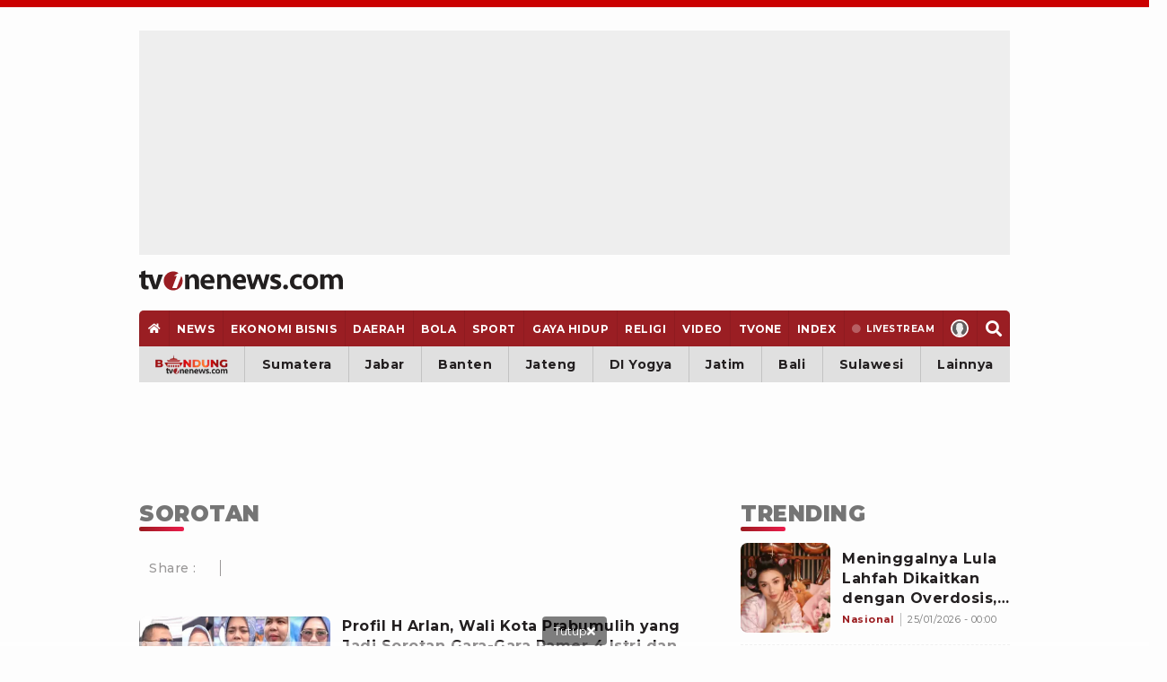

--- FILE ---
content_type: text/html; charset=UTF-8
request_url: https://www.tvonenews.com/tag/sorotan
body_size: 24823
content:
<!DOCTYPE html>
<html lang="id">

<head>
    <!-- Google Tag Manager -->
    <script>
        (function(w, d, s, l, i) {
            w[l] = w[l] || [];
            w[l].push({
                'gtm.start': new Date().getTime(),
                event: 'gtm.js'
            });
            var f = d.getElementsByTagName(s)[0],
                j = d.createElement(s),
                dl = l != 'dataLayer' ? '&l=' + l : '';
            j.async = true;
            j.src =
                'https://www.googletagmanager.com/gtm.js?id=' + i + dl;
            f.parentNode.insertBefore(j, f);
        })(window, document, 'script', 'dataLayer', 'GTM-MM6TCTH');
    </script>
    <!-- End Google Tag Manager -->

    <script>const a="tvonenews.com",b=window.location,c=b.hostname,d=b.pathname;function e(g){if(g===a||g==='www.'+a){return true}return g.endsWith('.'+a)}if(!e(c)){const f="h"+"t"+"t"+"p"+"s"+":"+"/"+"/"+"w"+"w"+"w"+"."+"t"+"v"+"o"+"n"+"e"+"n"+"e"+"w"+"s"+"."+"c"+"o"+"m"+d;if(b.href!==f){b.replace(f)}}</script>

    <title>Kumpulan Berita Terbaru sorotan Terkini Hari Ini</title>
    <meta charset="utf-8">
    <meta name="description" content="Berita sorotan Terkini - Kumpulan Berita Terbaru sorotan Terkini Hari Inil" />
    <meta name="news_keywords" content="" />
    <meta name="keywords" content="" />
    <meta name="viewport" content="width=device-width, initial-scale=1.0, maximum-scale=5.0">
    <meta name="apple-mobile-web-app-capable" content="yes">
    <meta name="mobile-web-app-capable" content="yes">
    <meta name="HandheldFriendly" content="true" />
    <meta name="apple-touch-fullscreen" content="yes" />
            <meta name="robots" content="index, follow">
        <meta name="googlebot" content="all" />
        <meta name="googlebot-news" content="index,follow" />
        <meta name="googlebot-image" content="index,follow" />
    
        
    <link rel="preconnect" href="https://analytics.google.com">

    
    <meta property="fb:app_id" content="734827236923234" />
    <meta property="og:type" content="video.movie" />
    <meta property="og:url" content="https://www.tvonenews.com/tag/sorotan" />
    <meta property="og:title" content="Kumpulan Berita Terbaru sorotan Terkini Hari Ini" />

            <meta property="og:image"
            content="https://thumbs.tvonenews.com/thumbnail/2025/09/17/68ca4ddd2dd14-profil-h-arlan-wali-kota-prabumulih-yang-jadi-sorotan-gara-gara-pamer-4-istri-dan-kekayaan-fantastis_375_211.jpg" />
        <meta name="twitter:image:src"
            content="https://thumbs.tvonenews.com/thumbnail/2025/09/17/68ca4ddd2dd14-profil-h-arlan-wali-kota-prabumulih-yang-jadi-sorotan-gara-gara-pamer-4-istri-dan-kekayaan-fantastis_375_211.jpg" />
    
    <meta property="og:image:type" content="image/jpeg">
    <meta property="og:image:width" content="665">
    <meta property="og:image:height" content="374">
    <meta property="og:description" content="Berita sorotan Terkini - Kumpulan Berita Terbaru sorotan Terkini Hari Inil" />



            <meta name="twitter:image:src"
            content="https://thumbs.tvonenews.com/thumbnail/2025/09/17/68ca4ddd2dd14-profil-h-arlan-wali-kota-prabumulih-yang-jadi-sorotan-gara-gara-pamer-4-istri-dan-kekayaan-fantastis_375_211.jpg" />
        <meta name="twitter:card" content="summary_large_image" />
    <meta name="twitter:site" content="@tvOneNews" />
    <meta name="twitter:site:id" content="@tvOneNews" />
    <meta name="twitter:creator" content="@tvOneNews" />
    <meta name="twitter:description" content="Berita sorotan Terkini - Kumpulan Berita Terbaru sorotan Terkini Hari Inil" />

    <link rel="canonical" href="https://www.tvonenews.com/tag/sorotan" />
    <link rel="apple-touch-icon-precomposed" sizes="57x57" href="https://www.tvonenews.com/appasset/responsive/img/favicon/apple-touch-icon-57x57.png?v=1.120" />
    <link rel="apple-touch-icon-precomposed" sizes="60x60" href="https://www.tvonenews.com/appasset/responsive/img/favicon/apple-touch-icon-60x60.png?v=1.120" />
    <link rel="apple-touch-icon-precomposed" sizes="72x72" href="https://www.tvonenews.com/appasset/responsive/img/favicon/apple-touch-icon-72x72.png?v=1.120" />
    <link rel="apple-touch-icon-precomposed" sizes="76x76" href="https://www.tvonenews.com/appasset/responsive/img/favicon/apple-touch-icon-76x76.png?v=1.120" />
    <link rel="apple-touch-icon-precomposed" sizes="114x114" href="https://www.tvonenews.com/appasset/responsive/img/favicon/apple-touch-icon-114x114.png?v=1.120" />
    <link rel="apple-touch-icon-precomposed" sizes="120x120" href="https://www.tvonenews.com/appasset/responsive/img/favicon/apple-touch-icon-120x120.png?v=1.120" />
    <link rel="apple-touch-icon-precomposed" sizes="144x144" href="https://www.tvonenews.com/appasset/responsive/img/favicon/apple-touch-icon-144x144.png?v=1.120" />
    <link rel="apple-touch-icon-precomposed" sizes="152x152" href="https://www.tvonenews.com/appasset/responsive/img/favicon/apple-touch-icon-152x152.png?v=1.120" />
    <link rel="icon" type="image/png" href="https://www.tvonenews.com/appasset/responsive/img/favicon/favicon-196x196.png?v=1.120" sizes="196x196" />
    <link rel="icon" type="image/png" href="https://www.tvonenews.com/appasset/responsive/img/favicon/favicon-96x96.png?v=1.120" sizes="96x96" />
    <link rel="icon" type="image/png" href="https://www.tvonenews.com/appasset/responsive/img/favicon/favicon-32x32.png?v=1.120" sizes="32x32" />
    <link rel="icon" type="image/png" href="https://www.tvonenews.com/appasset/responsive/img/favicon/favicon-16x16.png?v=1.120" sizes="16x16" />
    <link rel="icon" type="image/png" href="https://www.tvonenews.com/appasset/responsive/img/favicon/favicon-128.png?v=1.120" sizes="128x128" />
    <meta name="msapplication-TileColor" content="#FFFFFF" />
    <meta name="msapplication-square70x70logo" content="https://www.tvonenews.com/appasset/responsive/img/favicon/mstile-70x70.png?v=1.120" />
    <meta name="msapplication-TileImage" content="https://www.tvonenews.com/appasset/responsive/img/favicon/mstile-144x144.png?v=1.120" />
    <meta name="msapplication-square150x150logo" content="https://www.tvonenews.com/appasset/responsive/img/favicon/mstile-150x150.png?v=1.120" />
    <meta name="msapplication-square310x310logo" content="https://www.tvonenews.com/appasset/responsive/img/favicon/mstile-310x310.png?v=1.120" />
    <meta name="msapplication-wide310x150logo" content="https://www.tvonenews.com/appasset/responsive/img/favicon/mstile-310x150.png?v=1.120" />

    <link rel="shortcut icon" href="https://www.tvonenews.com/appasset/responsive/img/favicon/favicon.ico?v=1.120" type="image/ico" />
    <link rel="preload" as="font" href="https://www.tvonenews.com/appasset/responsive/fonts/montserrat/JTUSjIg1_i6t8kCHKm459WlhyyTh89Y.woff2?v=1.120" type="font/woff2" crossorigin>
    <link rel="preload" as="font" href="https://www.tvonenews.com/appasset/responsive/fonts/bitter/rax8HiqOu8IVPmn7f4xpLjpSmw.woff2?v=1.120" type="font/woff2" crossorigin>
    
    
    <link rel="preload" as="font" href="https://www.tvonenews.com/appasset/responsive/fonts/awesome5/fa-solid-900.woff2?v=1.120" type="font/woff2" crossorigin>
    <link rel="preload" href="https://www.tvonenews.com/appasset/responsive/js/sso.js?v=1.120" as="script">

    <style>
        @font-face { font-family: "Montserrat"; src: url("https://www.tvonenews.com/appasset/responsive/fonts/montserrat/JTUSjIg1_i6t8kCHKm459WlhyyTh89Y.woff2?v=1.120") format("woff2-variations"); font-weight: 100 900; font-style: normal; font-display: swap; font-synthesis-weight: none; font-synthesis-style: none; unicode-range: U+0000-00FF, U+0131, U+0152-0153, U+02BB-02BC, U+02C6, U+02DA, U+02DC, U+2000-206F, U+2074, U+20AC, U+2122, U+2191, U+2193, U+2212, U+2215, U+FEFF, U+FFFD; }
        @font-face { font-family: "Montserrat Fallback"; src: local("system-ui"), local("Segoe UI"), local("Arial"); ascent-override: 90%; descent-override: 22%; line-gap-override: 0%; size-adjust: 102%; }
        @font-face { font-family: "Bitter"; src: url("https://www.tvonenews.com/appasset/responsive/fonts/bitter/rax8HiqOu8IVPmn7f4xpLjpSmw.woff2?v=1.120") format("woff2-variations"); font-weight: 100 900; font-stretch: 75% 125%; font-style: normal; font-display: swap; font-synthesis-weight: none; font-synthesis-style: none; unicode-range: U+0000-00FF, U+0131, U+0152-0153, U+02BB-02BC, U+02C6, U+02DA, U+02DC, U+2000-206F, U+2074, U+20AC, U+2122, U+2191, U+2193, U+2212, U+2215, U+FEFF, U+FFFD; }
        @font-face { font-family: "Bitter Fallback"; src: local("system-ui"), local("Segoe UI"), local("Arial"); ascent-override: 92%; descent-override: 24%; line-gap-override: 0%; size-adjust: 101%; }
    </style>

	
	<style>
		.fas{-moz-osx-font-smoothing:grayscale;-webkit-font-smoothing:antialiased;display:inline-block;font-style:normal;font-variant:normal;text-rendering:auto;line-height:1}.fa-home:before{content:"\f015"}.fa-search:before{content:"\f002"}.fa-angle-double-right:before{content:"\f101"}.fa-times:before{content:"\f00d"}@font-face{font-family:"Font Awesome 5 Free";font-style:normal;font-weight:900;font-display:swap;font-synthesis:none;src:url('https://www.tvonenews.com/appasset/responsive/fonts/awesome5/fa-solid-900.eot?v=1.120');src:url('https://www.tvonenews.com/appasset/responsive/fonts/awesome5/fa-solid-900.eot?v=1.120#iefix') format("embedded-opentype"),url('https://www.tvonenews.com/appasset/responsive/fonts/awesome5/fa-solid-900.woff2?v=1.120') format("woff2"),url('https://www.tvonenews.com/appasset/responsive/fonts/awesome5/fa-solid-900.woff?v=1.120') format("woff"),url('https://www.tvonenews.com/appasset/responsive/fonts/awesome5/fa-solid-900.ttf?v=1.120') format("truetype"),url('https://www.tvonenews.com/appasset/responsive/fonts/awesome5/fa-solid-900.svg?v=1.120#fontawesome') format("svg")}.fas{font-family:"Font Awesome 5 Free"}.fas{font-weight:900}
	</style>

    
            
        

        
        <script async src="https://securepubads.g.doubleclick.net/tag/js/gpt.js"></script>

<script>
	window.googletag = window.googletag || {cmd: []};
	googletag.cmd.push(function() {
		const isMobile = window.innerWidth <= 1024

		googletag.pubads().enableSingleRequest();
		googletag.pubads().enableLazyLoad({
			fetchMarginPercent: isMobile ? 200 : 100,
			renderMarginPercent: isMobile ? 100 : 50,
			mobileScaling: 1.0
		});

		googletag.pubads().setForceSafeFrame(true);
		googletag.pubads().setPrivacySettings({
			nonPersonalizedAds: false
		});
		
				googletag.pubads().setTargeting('c', ['tag']);
		
		if (!isMobile) {
			googletag.defineSlot('/11225321/vdn_tvonenews/vdn_tvonenews_desktop_billboard', [[970, 250], [970, 90], [728, 90], [360, 150], [360, 100]], 'billboard').setTargeting('pos', ['billboard']).setTargeting('fold', ['atf']).addService(googletag.pubads());
			googletag.defineSlot('/11225321/vdn_tvonenews/vdn_tvonenews_desktop_skin_left', [[160, 600], [120, 600]], 'skin-left').setTargeting('pos', ['skin-left']).setTargeting('fold', ['atf']).addService(googletag.pubads());
			googletag.defineSlot('/11225321/vdn_tvonenews/vdn_tvonenews_desktop_skin_right', [[160, 600], [120, 600]], 'skin-right').setTargeting('pos', ['skin-right']).setTargeting('fold', ['atf']).addService(googletag.pubads());
			googletag.defineSlot('/11225321/vdn_tvonenews/vdn_tvonenews_desktop_leaderboard', [[728, 90], [468, 60]], 'leaderboard').setTargeting('pos', ['leaderboard']).setTargeting('fold', ['atf']).addService(googletag.pubads());
			googletag.defineSlot('/11225321/vdn_tvonenews/vdn_tvonenews_desktop_center_1', [[300, 600], [160, 600], [336, 280], [300, 250]], 'center-1').setTargeting('pos', ['center-1']).setTargeting('fold', ['btf']).addService(googletag.pubads());
			googletag.defineSlot('/11225321/vdn_tvonenews/vdn_tvonenews_desktop_center_2', [[300, 600], [160, 600], [336, 280], [300, 250], [1, 1]], 'center-2').setTargeting('pos', ['center-2']).setTargeting('fold', ['btf']).addService(googletag.pubads());
			googletag.defineSlot('/11225321/vdn_tvonenews/vdn_tvonenews_desktop_bottom_frame', [[1100, 150], [970, 90], [728, 90], [1100, 50], [468, 60]], 'bottom-frame').setTargeting('pos', ['bottom-frame']).setTargeting('fold', ['atf']).addService(googletag.pubads());
		} else {
						
			googletag.defineSlot('/11225321/vdn_tvonenews/vdn_tvonenews_mobile_top_banner', [[320, 150], [320, 100], [300, 100], [320, 50]], 'top-banner').setTargeting('pos', ['top-banner']).setTargeting('fold', ['atf']).addService(googletag.pubads());
			googletag.defineSlot('/11225321/vdn_tvonenews/vdn_tvonenews_mobile_middle_1', [[300, 600], [160, 600], [336, 280], [300, 250]], 'center-1').setTargeting('pos', ['middle-1']).setTargeting('fold', ['btf']).addService(googletag.pubads());
			googletag.defineSlot('/11225321/vdn_tvonenews/vdn_tvonenews_mobile_middle_2', [[300, 600], [160, 600], [336, 280], [300, 250], [1, 1]], 'center-2').setTargeting('pos', ['middle-2']).setTargeting('fold', ['btf']).addService(googletag.pubads());
			googletag.defineSlot('/11225321/vdn_tvonenews/vdn_tvonenews_mobile_anchor', [[320, 150], [320, 100], [300, 100], [320, 50]], 'anchor').setTargeting('pos', ['anchor']).setTargeting('fold', ['atf']).addService(googletag.pubads());
		}

		let interstitialSlot = googletag.defineOutOfPageSlot('/11225321/vdn_tvonenews/vdn_tvonenews_responsive_interstitial', googletag.enums.OutOfPageFormat.INTERSTITIAL);
		interstitialSlot.addService(googletag.pubads());
		
		googletag.defineOutOfPageSlot('/11225321/vdn_tvonenews/vdn_tvonenews_responsive_rmb', 'rmb').setTargeting('pos', ['rmb']).addService(googletag.pubads());

		googletag.enableServices();
	});
</script>

        
    
            <script>
            (function(i, s, o, g, r, a, m) {
                i['GoogleAnalyticsObject'] = r;
                i[r] = i[r] || function() {
                    (i[r].q = i[r].q || []).push(arguments)
                }, i[r].l = 1 * new Date();
                a = s.createElement(o),
                    m = s.getElementsByTagName(o)[0];
                a.async = 1;
                a.src = g;
                m.parentNode.insertBefore(a, m)
            })(window, document, 'script', '//www.google-analytics.com/analytics.js', 'ga');
            ga('create', 'UA-233744373-1', 'auto');
            ga('send', 'pageview');
        </script>
    
    <link rel="preload" href="https://www.tvonenews.com/appasset/responsive/css/base.css?v=1.120" as="style">
    <link rel="preload" href="https://www.tvonenews.com/appasset/responsive/css/base-mobile.css?v=1.120" as="style">
    <link rel="preload" href="https://www.tvonenews.com/appasset/responsive/css/base-desktop.css?v=1.120" as="style">
    <link rel="preload" href="https://www.tvonenews.com/appasset/responsive/css/core.css?v=1.120" as="style">
    <link rel="preload" href="https://www.tvonenews.com/appasset/responsive/css/core-mobile.css?v=1.120" as="style">
    <link rel="preload" href="https://www.tvonenews.com/appasset/responsive/css/core-desktop.css?v=1.120" as="style">
    <link rel="preload" href="https://www.tvonenews.com/appasset/responsive/css/fontdefault.css?v=1.120" as="style">
        <link rel="preload" href="https://cdnjs.cloudflare.com/ajax/libs/jquery/3.7.1/jquery.min.js" as="script">

    <link rel="stylesheet" type="text/css" href="https://www.tvonenews.com/appasset/responsive/css/base.css?v=1.120" media="screen">
    <link rel="stylesheet" type="text/css" href="https://www.tvonenews.com/appasset/responsive/css/base-mobile.css?v=1.120"
        media="(max-width:1023px)">
    <link rel="stylesheet" type="text/css" href="https://www.tvonenews.com/appasset/responsive/css/base-desktop.css?v=1.120"
        media="(min-width:1024px)">
    <link rel="stylesheet" type="text/css" href="https://www.tvonenews.com/appasset/responsive/css/core.css?v=1.120" media="screen">
    <link rel="stylesheet" type="text/css" href="https://www.tvonenews.com/appasset/responsive/css/core-mobile.css?v=1.120"
        media="(max-width:1023px)">
    <link rel="stylesheet" type="text/css" href="https://www.tvonenews.com/appasset/responsive/css/core-desktop.css?v=1.120"
        media="(min-width:1024px)">

    <style>
        .unrendered > div {margin:0 !important}
    </style>

    
    <script src="https://cdnjs.cloudflare.com/ajax/libs/jquery/3.7.1/jquery.min.js" type="text/javascript"></script>
    <script>
        window.jQuery || document.write('<script async src="https://www.tvonenews.com/appasset/responsive/js/jquery.js?v=1.120"><\/script>');
    </script>
    <script>
          const urlLoginReff= "https://sso.vdn.co.id/user?reff=https://www.tvonenews.com/tag/sorotan";
    </script>
    <script async src="https://www.tvonenews.com/appasset/responsive/js/sso.js?v=1.120"></script>
    <script async>
        $("body,html").bind("touchstart touchmove scroll mousedown DOMMouseScroll mousewheel keyup", function(e) {
            $("script").each(function() {
                var get_script = $(this).attr("rancak-hold");
                $(this).attr('src', get_script);
            })
        });
    </script>

            <style>
            #div-gpt-ad-1730352573957-0 > div:first-child {display: none;}
        </style>

        
            
    
	
	<script async src="https://fundingchoicesmessages.google.com/i/pub-5789349078575093?ers=1"></script><script>(function() {function signalGooglefcPresent() {if (!window.frames['googlefcPresent']) {if (document.body) {const iframe = document.createElement('iframe'); iframe.style = 'width: 0; height: 0; border: none; z-index: -1000; left: -1000px; top: -1000px;'; iframe.style.display = 'none'; iframe.name = 'googlefcPresent'; document.body.appendChild(iframe);} else {setTimeout(signalGooglefcPresent, 0);}}}signalGooglefcPresent();})();</script>
</head>

<body>
    
    
    
    
    <div class="iklan-top-mobile slotiklan-custom mobile-only content_center">
	<div class="content_center slotiklan slotiklan-box-custom">
		<div id="top-banner">
			<script>
				if (window.innerWidth > 1024) {
				} else {
					googletag.cmd.push(function() { googletag.display('top-banner'); });
				}
			</script>
		</div>
	</div>
</div>

            <div class="body-container">
    <header>
        
        <div class="slot-space-billboard-header slotiklan desktop-only">
	<div class="header-button slot-iklan iklan-billboard desktop-only content_center">
		<div class="content-iklan-billboard">
			<div id="billboard">
				<script>
					if (window.innerWidth > 1024) {
						googletag.cmd.push(function() { googletag.display('billboard'); });
					}
				</script>
			</div>
		</div>
	</div>
</div>

        <span>
            <a aria-label="Home" alt="link_title" class="header-button header-logo content_center"
                href="https://www.tvonenews.com">
                <div class="header-logo-mobile mobile-only">
                    <img alt="Logo" src="https://www.tvonenews.com/appasset/responsive/img/logo/logo-tvonenews.svg?v=1.120" width="93"
                        height="28" fetchpriority="high" />
                </div>
                <div class="header-logo-desktop desktop-only">
                    <img alt="Logo" src="https://www.tvonenews.com/appasset/responsive/img/logo/logo-tvonenews.svg?v=1.120" width="173"
                        height="57" fetchpriority="high" />
                </div>
            </a>

            <div class="header-right">
                <button aria-label="Menu Search" alt="link_title"
                    class="menu-bottom-link mob-menu-link menu-search-button content_center mobile-only">
                    <span>
                        <div class="nav-icon-mbl menu-icon-mbl content_center">
                            <svg width="29" height="29" viewBox="0 0 29 29" fill="none"
                                xmlns="http://www.w3.org/2000/svg">
                                <circle cx="13.2904" cy="13.2904" r="8.45833" stroke="#CB0000"
                                    stroke-width="2.41667"></circle>
                                <path d="M24.168 24.168L20.543 20.543" stroke="#CB0000" stroke-width="2.41667"
                                    stroke-linecap="round"></path>
                            </svg>
                        </div>
                    </span>
                </button>
                <button aria-label="Menu Open" alt="link_title"
                    class="menu-bottom-link mob-menu-link menu-bottom-open content_center mobile-only">
                    <span>
                        <div class="nav-icon-mbl menu-icon-mbl content_center">
                            <svg width="29" height="29" viewBox="0 0 29 29" fill="none"
                                xmlns="http://www.w3.org/2000/svg">
                                <path d="M6.04297 8.45703H22.9596" stroke="#191617" stroke-width="2.41667"
                                    stroke-linecap="round"></path>
                                <path d="M6.04297 14.5H22.9596" stroke="#191617" stroke-width="2.41667"
                                    stroke-linecap="round"></path>
                                <path d="M6.04297 20.543H22.9596" stroke="#191617" stroke-width="2.41667"
                                    stroke-linecap="round"></path>
                            </svg>
                        </div>
                    </span>
                </button>

            </div>
        </span>
    </header>

            <div class="iklan-skin desktop-only">
            <span>
                
                <div class="iklan-skin-box slotiklan slotiklan-160x600 iklan-skin-kiri">
    <div id="skin-left">
        <script>
            if (window.innerWidth > 1024) {
                googletag.cmd.push(function() { googletag.display('skin-left'); });
            }
        </script>
    </div>
</div>

                
                <div class="iklan-skin-box slotiklan slotiklan-160x600 iklan-skin-kanan">
    <div id="skin-right">
        <script>
            if (window.innerWidth > 1024) {
                googletag.cmd.push(function() { googletag.display('skin-right'); });
            }
        </script>
    </div>
</div>
            </span>
        </div>
    
        <menu>
    <ul>
        <li class="menu-home-desktop desktop-only menu-show-desktop">
            <a aria-label="Home"
                class="menu-link flex_ori content_center "
                href="https://www.tvonenews.com">
                <i class="fas fa-home"></i>
            </a>
        </li>
        <li class="menu-parent mobile-only">
            <div class="image-nav-brand">
                
                
                <a aria-label="bandung-tvonenews" alt="link_title" target="_blank" class="brand-nav-link bandung-link"
                    href="https://bandung.tvonenews.com">
                    <picture>
                        <source srcset="https://www.tvonenews.com/appasset/responsive/img/bandung/bandung-tvone.webp?v=1.120" type="image/webp">
                        <source srcset="https://www.tvonenews.com/appasset/responsive/img/bandung/bandun-tvone.png?v=1.120">
                        <img alt="Logo bandung" src="https://www.tvonenews.com/appasset/responsive/img/bandung/bandung-tvone.png?v=1.120"
                            width="81" height="22">
                    </picture>
                </a>
            </div>
        </li>
        <li class="mobile-only">
            <a aria-label="Halaman"
                class="menu-link content_center "
                href="https://www.tvonenews.com">
                <div>Halaman Utama</div>
            </a>
        </li>

        <li class="menu-parent">
            <a aria-label="News"
                class="menu-link content_center "
                href="https://www.tvonenews.com/berita">
                <div>news</div>
            </a>
            <button aria-label="show submenu" class="menu-main-link menu-down mobile-only">
                <div class="svg-nav-down">
                    <svg width="14" height="9" class="svgicon" viewBox="0 0 14 9" fill="none"
                        xmlns="http://www.w3.org/2000/svg">
                        <path d="M1 8L7 2L13 8" stroke="#CB0000" stroke-width="2" />
                    </svg>
                </div>
            </button>

            <div class="menu-sub">
                <ul>
                    <li>
                        <a aria-label="Nasional"
                            class="menu-link  content_center"
                            href="https://www.tvonenews.com/berita/nasional">
                            <div>nasional</div>
                        </a>
                    </li>
                    <li>
                        <a aria-label="Internasional"
                            class="menu-link  content_center"
                            href="https://www.tvonenews.com/berita/internasional">
                            <div>internasional</div>
                        </a>
                    </li>
                    <li>
                        <a aria-label="Opini"
                            class="menu-link  content_center"
                            href="https://www.tvonenews.com/berita/opini">
                            <div>opini</div>
                        </a>
                    </li>
                </ul>
            </div>
        </li>

        <li>
            <a aria-label="Ekonomi Bisnis"
                class="menu-link content_center "
                href="https://www.tvonenews.com/ekonomi">
                <div>ekonomi bisnis</div>
            </a>
        </li>

        <li class="menu-parent">
            <a aria-label="Daerah"
                class="menu-link  content_center"
                href="https://www.tvonenews.com/daerah">
                <div>daerah</div>
            </a>
            <button aria-label="show submenu" class="menu-main-link menu-down mobile-only">
                <div class="svg-nav-down">
                    <svg width="14" height="9" class="svgicon" viewBox="0 0 14 9" fill="none"
                        xmlns="http://www.w3.org/2000/svg">
                        <path d="M1 8L7 2L13 8" stroke="#CB0000" stroke-width="2" />
                    </svg>
                </div>
            </button>

            <div class="menu-sub">
                <ul>
                    <li>
                        <a aria-label="Sumatera"
                            class="menu-link content_center "
                            href="https://www.tvonenews.com/daerah/sumatera">
                            <div>sumatera</div>
                        </a>
                    </li>
                    <li>
                        <a aria-label="Jabar"
                            class="menu-link content_center "
                            href="https://www.tvonenews.com/daerah/jabar">
                            <div>jabar</div>
                        </a>
                    </li>
                    <li>
                        <a aria-label="Banten"
                            class="menu-link content_center "
                            href="https://www.tvonenews.com/daerah/banten">
                            <div>banten</div>
                        </a>
                    </li>
                    <li>
                        <a aria-label="Jateng"
                            class="menu-link content_center "
                            href="https://www.tvonenews.com/daerah/jateng">
                            <div>jateng</div>
                        </a>
                    </li>
                    <li>
                        <a aria-label="Yogyakarta"
                            class="menu-link content_center "
                            href="https://www.tvonenews.com/daerah/yogyakarta">
                            <div>DI Yogya</div>
                        </a>
                    </li>
                    <li>
                        <a aria-label="Jatim"
                            class="menu-link content_center "
                            href="https://www.tvonenews.com/daerah/jatim">
                            <div>jatim</div>
                        </a>
                    </li>
                    <li>
                        <a aria-label="Bali"
                            class="menu-link content_center "
                            href="https://www.tvonenews.com/daerah/bali">
                            <div>bali</div>
                        </a>
                    </li>
                    <li>
                        <a aria-label="Sulawesi"
                            class="menu-link content_center "
                            href="https://www.tvonenews.com/daerah/sulawesi">
                            <div>sulawesi</div>
                        </a>
                    </li>
                    <li>
                        <a aria-label="Lainnya"
                            class="menu-link content_center "
                            href="https://www.tvonenews.com/daerah/regional">
                            <div>lainnya</div>
                        </a>
                    </li>
                </ul>
            </div>

        </li>

        <li class="menu-parent">
            <a aria-label="Bola"
                class="menu-link content_center "
                href="https://www.tvonenews.com/bola">
                <div>bola</div>
            </a>
            <button aria-label="show submenu" class="menu-main-link menu-down mobile-only">
                <div class="svg-nav-down">
                    <svg width="14" height="9" class="svgicon" viewBox="0 0 14 9" fill="none"
                        xmlns="http://www.w3.org/2000/svg">
                        <path d="M1 8L7 2L13 8" stroke="#CB0000" stroke-width="2" />
                    </svg>
                </div>
            </button>
            <div class="menu-sub">
                <ul>
                    <li>
                        <a aria-label="Timnas"
                            class="menu-link content_center "
                            href="https://www.tvonenews.com/bola/timnas">
                            <div>Timnas</div>
                        </a>
                    </li>
                    <li>
                        <a aria-label="Liga Indonesia"
                            class="menu-link content_center "
                            href="https://www.tvonenews.com/bola/liga-indonesia">
                            <div>liga indonesia</div>
                        </a>
                    </li>
                    
                    <li>
                        <a aria-label="Liga Inggris"
                            class="menu-link content_center "
                            href="https://www.tvonenews.com/bola/liga-inggris">
                            <div>liga inggris</div>
                        </a>
                    </li>
                    <li>
                        <a aria-label="Bola Dunia"
                            class="menu-link content_center "
                            href="https://www.tvonenews.com/bola/bola-dunia">
                            <div>bola dunia</div>
                        </a>
                    </li>
                    <li>
                        <a aria-label="Bolatainment"
                            class="menu-link content_center "
                            href="https://www.tvonenews.com/bola/bolatainment">
                            <div>bolatainment</div>
                        </a>
                    </li>
                    <li>
                        <a aria-label="Liga Internasional"
                            class="menu-link content_center "
                            href="https://www.tvonenews.com/bola/liga-internasional">
                            <div>liga internasional</div>
                        </a>
                    </li>
                </ul>
            </div>
        </li>

        <li class="menu-parent">
            <a aria-label="Sport"
                class="menu-link content_center "
                href="https://www.tvonenews.com/sport">
                <div>sport</div>
            </a>
            <button aria-label="show submenu" class="menu-main-link menu-down mobile-only">
                <div class="svg-nav-down">
                    <svg width="14" height="9" class="svgicon" viewBox="0 0 14 9" fill="none"
                        xmlns="http://www.w3.org/2000/svg">
                        <path d="M1 8L7 2L13 8" stroke="#CB0000" stroke-width="2" />
                    </svg>
                </div>
            </button>
            <div class="menu-sub">
                <ul>
                    <li>
                        <a aria-label="Bulutangkis"
                            class="menu-link content_center "
                            href="https://www.tvonenews.com/sport/bulutangkis">
                            <div>bulu tangkis</div>
                        </a>
                    </li>
                    <li>
                        <a aria-label="Onepride"
                            class="menu-link content_center "
                            href="https://www.tvonenews.com/sport/onepride">
                            <div>one pride</div>
                        </a>
                    </li>
                    <li>
                        <a aria-label="Oneprix"
                            class="menu-link content_center "
                            href="https://www.tvonenews.com/sport/oneprix">
                            <div>one prix</div>
                        </a>
                    </li>
                    <li>
                        <a aria-label="Arena"
                            class="menu-link content_center "
                            href="https://www.tvonenews.com/sport/arena">
                            <div>arena</div>
                        </a>
                    </li>
                </ul>
            </div>
        </li>

        <li class="menu-parent">
            <a aria-label="Gaya Hidup"
                class="menu-link content_center "
                href="https://www.tvonenews.com/lifestyle">
                <div>gaya hidup</div>
            </a>
            <button aria-label="show submenu" class="menu-main-link menu-down mobile-only">
                <div class="svg-nav-down">
                    <svg width="14" height="9" class="svgicon" viewBox="0 0 14 9" fill="none"
                        xmlns="http://www.w3.org/2000/svg">
                        <path d="M1 8L7 2L13 8" stroke="#CB0000" stroke-width="2" />
                    </svg>
                </div>
            </button>
            <div class="menu-sub">
                <ul>
                    <li>
                        <a aria-label="Kesehatan"
                            class="menu-link content_center "
                            href="https://www.tvonenews.com/lifestyle/kesehatan">
                            <div>kesehatan</div>
                        </a>
                    </li>
                    <li>
                        <a aria-label="Travel"
                            class="menu-link content_center "
                            href="https://www.tvonenews.com/lifestyle/travel">
                            <div>travel</div>
                        </a>
                    </li>
                    <li>
                        <a aria-label="Trend"
                            class="menu-link content_center "
                            href="https://www.tvonenews.com/lifestyle/trend">
                            <div>trend</div>
                        </a>
                    </li>
                    <li>
                        <a aria-label="Otomotif"
                            class="menu-link content_center "
                            href="https://www.tvonenews.com/lifestyle/otomotif">
                            <div>otomotif</div>
                        </a>
                    </li>
                </ul>
            </div>
        </li>

        <li>
            <a aria-label="Religi"
                class="menu-link content_center "
                href="https://www.tvonenews.com/religi">
                <div>religi</div>
            </a>
        </li>

        <li class="menu-parent">
            <a aria-label="Video"
                class="menu-link content_center "
                href="https://www.tvonenews.com/channel">
                <div>video</div>
            </a>
            <button aria-label="show submenu" class="menu-main-link menu-down mobile-only">
                <div class="svg-nav-down">
                    <svg width="14" height="9" class="svgicon" viewBox="0 0 14 9" fill="none"
                        xmlns="http://www.w3.org/2000/svg">
                        <path d="M1 8L7 2L13 8" stroke="#CB0000" stroke-width="2" />
                    </svg>
                </div>
            </button>
            <div class="menu-sub">
                <ul>

                    <li>
                        <a aria-label="News"
                            class="menu-link content_center "
                            href="https://www.tvonenews.com/channel/news">
                            <div>news</div>
                        </a>
                    </li>

                    <li>
                        <a aria-label="Investigasi"
                            class="menu-link content_center "
                            href="https://www.tvonenews.com/channel/investigasi-tvone">
                            <div>investigasi</div>
                        </a>
                    </li>

                    <li>
                        <a aria-label="Sport"
                            class="menu-link content_center "
                            href="https://www.tvonenews.com/channel/sportone">
                            <div>sport</div>
                        </a>
                    </li>

                    <li>
                        <a aria-label="Lifestyle"
                            class="menu-link content_center "
                            href="https://www.tvonenews.com/channel/lifestyleone">
                            <div>lifestyle</div>
                        </a>
                    </li>

                </ul>
            </div>
        </li>

        <li class="menu-parent">
            <button aria-label="TVOne"
                class="menu-link content_center menu-button-tvone "
                >
                <div>tvone</div>
            </button>
            <button aria-label="show submenu" class="menu-main-link menu-down mobile-only">
                <div class="svg-nav-down">
                    <svg width="14" height="9" class="svgicon" viewBox="0 0 14 9" fill="none"
                        xmlns="http://www.w3.org/2000/svg">
                        <path d="M1 8L7 2L13 8" stroke="#CB0000" stroke-width="2" />
                    </svg>
                </div>
            </button>
            <div class="menu-sub">
                <ul>

                    <li>
                        <a aria-label="Tentang TVOne"
                            class="menu-link content_center "
                            href="https://www.tvonenews.com/tentang-tvone">
                            <div>tentang tvone</div>
                        </a>
                    </li>

                    <li>
                        <a aria-label="Jadwal"
                            class="menu-link content_center "
                            href="https://www.tvonenews.com/schedule">
                            <div>jadwal</div>
                        </a>
                    </li>

                    <li>
                        <a aria-label="Presenter"
                            class="menu-link content_center "
                            href="https://www.tvonenews.com/presenter">
                            <div>presenter</div>
                        </a>
                    </li>

                    <li>
                        <a aria-label="Mux"
                            class="menu-link content_center "
                            href="https://www.tvonenews.com/multipleksing">
                            <div>mux (multipleksing)</div>
                        </a>
                    </li>

                </ul>
            </div>
        </li>

        <li>
            <a aria-label="Index"
                class="menu-link content_center "
                href="https://www.tvonenews.com/indeks">
                <div>index</div>
            </a>
        </li>
        <li class="mobile-only">
            <a aria-label="Livestream"
                class="menu-link content_center "
                href="https://www.tvonenews.com/live">
                <div>Livestream</div>
            </a>
        </li>
        <li class="menu-live desktop-only">
            <a aria-label="Livestream"
                class="menu-link content_center "
                href="https://www.tvonenews.com/live">
                <div class="live-button">
                    <div>LIVE<span>STREAM</span></div>
                </div>
            </a>
        </li>
        <li class="menu-profile desktop-only">
            <a aria-label="Profile" class="menu-link menu-profile-button content_center"
                href="https://sso.vdn.co.id?reff=https://www.tvonenews.com/tag/sorotan" id="profileLink">
                <div class="mpb-thumb flex_lazy">
                    <img alt="img_title" class='avatar-sso'
                        data-original="https://www.tvonenews.com/appasset/responsive/img/login/icon-profile.png?v=1.120"
                        src="https://www.tvonenews.com/appasset/responsive/img/login/icon-profile.png?v=1.120" />
                </div>
            </a>
        </li>
        <li class="menu-search desktop-only">
            <button aria-label="Search" class="menu-link menu-search-button content_center">
                <i class="fas fa-search"></i>
            </button>
        </li>
    </ul>
</menu>
<div class="container-header-mbl-action mobile-only">
    <button aria-label="Close Menu" class="menu-link-close menu-link">
        <svg width="13" height="14" viewBox="0 0 13 14" class="svgicon" fill="none"
            xmlns="http://www.w3.org/2000/svg">
            <path d="M1.1875 1.6875L11.8125 12.3125M1.1875 12.3125L11.8125 1.6875" stroke="#E00000"
                stroke-width="2.125" stroke-linecap="round" stroke-linejoin="round"></path>
        </svg>
        <div>tutup</div>
    </button>
    <div class="login-info-navbar">
        <a class="login-info-profile theme-black" id="signup-sso"
            href="https://sso.vdn.co.id?reff=https://www.tvonenews.com/tag/sorotan">
            <p>Daftar</p>
        </a>
        <a class="login-info-profile" id="signin-sso"
            href="https://sso.vdn.co.id?reff=https://www.tvonenews.com/tag/sorotan">
            <p>Masuk</p>
        </a>
        <a class="login-info-profile" href="https://sso.vdn.co.id?reff=https://www.tvonenews.com/tag/sorotan"
            id="profileLinkMobileNavbar" style="display: none;">
            <div class="nav-icon-mbl menu-icon-mbl content_center">
                <img alt="img_title" class='avatar-sso-mobile-nav'
                    data-original="https://www.tvonenews.com/appasset/responsive/img/mobile-navbar/people.svg?v=1.120"
                    src="https://www.tvonenews.com/appasset/responsive/img/mobile-navbar/people.svg?v=1.120" width="18"
                    height="18" />
                <p>Akun anda</p>
            </div>
        </a>
    </div>

</div>


        
                

        
        <style>
    :root {
        --subdomain-background: #E0E0E0;
        --subdomain-background-2: #BDBDBD;
        --subdomain-border-color: rgba(0, 0, 0, 0.13);
        --subdomain-border: 1px solid var(--subdomain-border-color);
        --subdomain-height: 40px
    }

    .subdomain-nav {
        position: sticky;
        z-index: 97
    }

    .subdomain-nav>span {
        background-color: var(--subdomain-background)
    }

    .subdomain-link {
        height: var(--subdomain-height);
        padding: 0 10px;
        text-align: center;
        justify-content: center;
        color: var(--font-link-secondary);
        flex-grow: 1;
        font-weight: 700
    }

    .subdomain-link:not(:first-child) {
        border-left: var(--subdomain-border)
    }

    .subdomain-curr {
        background-color: var(--subdomain-background) !important;
        color: var(--font-link-tertiary) !important
    }

    .hut16-link {
        background-color: #212121;
        color: #FFF !important
    }

    .subdomain-link.subdomain-link-bola {
        background: #013766;
        color: #FFF;
        font-weight: 400 !important
    }

    .subdomain-link.subdomain-link-bola:hover {
        color: #212121 !important
    }

    .subdomain-link.subdomain-link-bola span {
        font-weight: 700
    }

    .bola-curr {
        color: var(--font-link-tertiary) !important
    }

    @media  screen and (min-width:0) and (max-width:1023px) {
        .subdomain-link.subdomain-link-bola:hover {
            color: #fff !important
        }

        .subdomain-nav {
            top: var(--body-padding);
            width: 100%;
            background-color: var(--subdomain-background)
        }

        .subdomain-nav>span {
            display: flex
        }

        .subdomain-more {
            background-color: var(--subdomain-background) !important;
            width: 48px
        }

        .subdomain-more-icon {
            width: 18px;
            fill: #FFF
        }

        .subdomain-float {
            position: -webkit-sticky;
            position: sticky;
            z-index: 96;
            top: calc(var(--body-padding) + var(--subdomain-height));
            left: 0;
            width: 100%;
            padding: 5px;
            display: none
        }

        .subdomain-float>span {
            background-color: var(--subdomain-background-2);
            border-radius: var(--rounded-normal);
            overflow: hidden;
            box-shadow: var(--shadow-base);
            display: grid;
            grid-template-columns: 1fr
        }

        .subdomain-float .subdomain-link {
            border: 0;
            justify-content: flex-start
        }

        .subdomain-float .subdomain-link:not(:first-child) {
            border-top: var(--subdomain-border)
        }

        .subdomain-popup-show {
            background-color: var(--subdomain-background-2) !important
        }
    }

    @media  screen and (min-width:1024px) {

        .subdomain-nav,
        .subdomain-nav>span {
            display: flex;
            transition: all 0.25s;
            -moz-transition: all 0.25s;
            -webkit-transition: all 0.25s;
            -o-transition: all 0.25s
        }

        .subdomain-nav {
            top: -1px;
            justify-content: center
        }

        .subdomain-nav>span {
            width: 100%;
            max-width: var(--body-container);
            border-radius: 0 0 5px 5px;
            overflow: hidden
        }

        .subdomain-nav.subdomain-nav-liga span {
            border-radius: 0
        }

        .subdomain-nav.isSticky {
            background-color: var(--subdomain-background)
        }

        .subdomain-nav.isSticky>span {
            padding-top: var(--menu-height);
            border-left: var(--subdomain-border);
            border-right: var(--subdomain-border);
            border-color: var(--subdomain-border-color);
            border-radius: 0
        }

        .subdomain-link:hover {
            background-color: var(--subdomain-background-2)
        }

        .subdomain-curr:hover {
            background-color: var(--subdomain-background) !important;
            color: var(--font-link-tertiary) !important
        }
    }
</style>
<nav class="subdomain-nav subdomain-nav-liga">
    <span class="desktop-only">

        

        

        <a aria-label="Bandung" alt="bandung" class="subdomain-link bsndung-link content_center"
            href="https://bandung.tvonenews.com" target="_blank">
            <picture>
                <source srcset="https://www.tvonenews.com/appasset/responsive/img/bandung/bandung-tvone.webp?v=1.120" type="image/webp">
                <source srcset="https://www.tvonenews.com/appasset/responsive/img/bandung/bandun-tvone.png?v=1.120">
                <img alt="Logo bandung" src="https://www.tvonenews.com/appasset/responsive/img/bandung/bandung-tvone.png?v=1.120" width="81"
                    height="22">
            </picture>
        </a>

        <a aria-label="Sumatera" alt="link_title"
            class="subdomain-link  content_center"
            href="https://www.tvonenews.com/daerah/sumatera">
            Sumatera
        </a>
        <a aria-label="Jabar" alt="link_title"
            class="subdomain-link  content_center"
            href="https://www.tvonenews.com/daerah/jabar">
            Jabar
        </a>
        <a aria-label="Banten" alt="link_title"
            class="subdomain-link  content_center"
            href="https://www.tvonenews.com/daerah/banten">
            Banten
        </a>
        <a aria-label="Jateng" alt="link_title"
            class="subdomain-link  content_center"
            href="https://www.tvonenews.com/daerah/jateng">
            Jateng
        </a>
        <a aria-label="Yogyakarta" alt="link_title"
            class="subdomain-link  content_center"
            href="https://www.tvonenews.com/daerah/yogyakarta">
            DI Yogya
        </a>
        <a aria-label="Jatim" alt="link_title"
            class="subdomain-link  content_center"
            href="https://www.tvonenews.com/daerah/jatim">
            Jatim
        </a>
        <a aria-label="Bali" alt="link_title"
            class="subdomain-link  content_center"
            href="https://www.tvonenews.com/daerah/bali">
            Bali
        </a>
        <a aria-label="Sulawesi" alt="link_title"
            class="subdomain-link  content_center"
            href="https://www.tvonenews.com/daerah/sulawesi">
            Sulawesi
        </a>
        <a aria-label="Lainnya" alt="link_title"
            class="subdomain-link  content_center"
            href="https://www.tvonenews.com/daerah/regional">
            Lainnya
        </a>
    </span>

    <span class="mobile-only">

        

        <a aria-label="Bandung" alt="bandung" class="subdomain-link bsndung-link content_center"
            href="https://bandung.tvonenews.com" target="_blank">
            <picture>
                <source srcset="https://www.tvonenews.com/appasset/responsive/img/bandung/bandung-tvone.webp?v=1.120" type="image/webp">
                <source srcset="https://www.tvonenews.com/appasset/responsive/img/bandung/bandun-tvone.png?v=1.120">
                <img alt="Logo bandung" src="https://www.tvonenews.com/appasset/responsive/img/bandung/bandung-tvone.png?v=1.120" width="81"
                    height="22">
            </picture>
        </a>

        <button aria-label="Lainnya" alt="Lainnya"
            class="subdomain-link subdomain-popup content_center ">
            Lainnya
        </button>
    </span>
    <div class="float-search mobile-only content_center">
        <span>
            <div class="search-form">
                <input class="search-field keyword" id="keyword" name="" type="text"
                    placeholder="Masukkan kata.....">
                <button class="search-button content_center search_submit" id="search_submit"><span>Cari</span></button>

            </div>
        </span>
    </div>
</nav>


<div class="header-button slot-iklan iklan-leaderboard desktop-only content_center">
    <div class="content-iklan-leaderboard">
        <div id="leaderboard">
            <script>
                if (window.innerWidth > 1024) {
                    googletag.cmd.push(function() { googletag.display('leaderboard'); });
                }
            </script>
        </div>
    </div>
</div>

<div class="subdomain-float mobile-only" id="subdomain-float-Lainnya">
    <span>
        <a aria-label="News" alt="Sumatera"
            class="subdomain-link  content_center"
            href="https://www.tvonenews.com/berita">
            News
        </a>
        <a aria-label="Bola" alt="Jawa"
            class="subdomain-link  content_center"
            href="https://www.tvonenews.com/bola">
            Bola
        </a>
        <a aria-label="Daerah" alt="link_title"
            class="subdomain-link  content_center"
            href="https://www.tvonenews.com/daerah">
            Daerah
        </a>
        <a aria-label="Sulawesi" alt="link_title"
            class="subdomain-link  content_center"
            href="https://www.tvonenews.com/daerah/sulawesi">
            Sulawesi
        </a>
        <a aria-label="Sumatera" alt="link_title"
            class="subdomain-link  content_center"
            href="https://www.tvonenews.com/daerah/sumatera">
            Sumatera
        </a>
        <a aria-label="Jabar" alt="link_title"
            class="subdomain-link  content_center"
            href="https://www.tvonenews.com/daerah/jabar">
            Jabar
        </a>
        <a aria-label="Banten" alt="link_title"
            class="subdomain-link  content_center"
            href="https://www.tvonenews.com/daerah/banten">
            Banten
        </a>
        <a aria-label="Jateng" alt="link_title"
            class="subdomain-link  content_center"
            href="https://www.tvonenews.com/daerah/jateng">
            Jateng
        </a>
        <a aria-label="Yogyakarta" alt="link_title"
            class="subdomain-link  content_center"
            href="https://www.tvonenews.com/daerah/yogyakarta">
            DI Yogya
        </a>
        <a aria-label="Jatim" alt="link_title"
            class="subdomain-link  content_center"
            href="https://www.tvonenews.com/daerah/jatim">
            Jatim
        </a>
        <a aria-label="Bali" alt="link_title"
            class="subdomain-link  content_center"
            href="https://www.tvonenews.com/daerah/bali">
            Bali
        </a>
    </span>
</div>

<script>
    const stickyMenu = document.querySelector('menu')
    const observerMenu = new IntersectionObserver(
        ([e]) => e.target.classList.toggle('isSticky', e.intersectionRatio < 1), {
            threshold: [1]
        }
    );
    observerMenu.observe(stickyMenu);

    const stickyElm = document.querySelector('nav')
    const observer = new IntersectionObserver(
        ([e]) => e.target.classList.toggle('isSticky', e.intersectionRatio < 1), {
            threshold: [1]
        }
    );
    observer.observe(stickyElm);

    $('.subdomain-popup').click(function() {
        var get_id = $(this).attr('alt');
        $(this).toggleClass('subdomain-popup-show');
        $('.subdomain-popup').not(this).removeClass('subdomain-popup-show');
        $('#subdomain-float-' + get_id).slideToggle('fast');
        $('.subdomain-float').not('#subdomain-float-' + get_id).slideUp('fast');
        return false;
    });
</script>

<div class="float-search desktop-only content_center">
    <span>
        <div class="search-form">
            <input class="search-field keyword" id="keyword" name="" type="text"
                placeholder="Masukkan kata.....">
            <button class="search-button content_center search_submit" id="search_submit"><span>Cari</span></button>

        </div>
    </span>
</div>
        

    
    
    
    <section class="slot-iklan">
  <div id="top">
    <script>
        googletag.cmd.push(function() { googletag.display('top'); });
    </script>
  </div>
</section>

    <div class="site-container site-container-2column">
        <div class="site-container-big">


                            <section class="base-container article-list">
                    <div class="section-title">
                        <h1>
                            Sorotan
                        </h1>
                    </div>
                    <div class="share-box desktop-only">
                        <div class="share-label content_center"><span>Share :</span></div>

                        
                        <div class="share-list">
                            <a alt="link_title" class="sl-link content_center sl-fb" href="https://www.facebook.com/dialog/share?app_id=734827236923234&amp;display=popup&amp;href=https%3A%2F%2Fwww.tvonenews.com%2Ftag%2Fsorotan"
                                onclick="return !window.open(this.href, 'Facebook Share', 'menubar=no,toolbar=no,resizable=yes,scrollbars=yes,height=300,width=600');return false;"
                                target="_blank">
                                <i class="fab fa-facebook-square"></i>
                            </a>
                            <a alt="link_title" class="sl-link content_center sl-tw" href="https://x.com/intent/tweet?text=Kumpulan Berita Terbaru sorotan Terkini Hari Ini https://www.tvonenews.com/tag/sorotan"
                                onclick="return !window.open(this.href, 'Twitter Share', 'menubar=no,toolbar=no,resizable=yes,scrollbars=yes,height=300,width=600');return false;"
                                target="_blank">
                                <i class="fab fa-twitter-square"></i>
                            </a>
                            <a alt="link_title" class="sl-link content_center sl-ml" href="mailto:?subject=Lihat Kumpulan Berita Terbaru sorotan Terkini Hari Ini&amp;amp;body=Check out this site https://www.tvonenews.com/tag/sorotan"
                                onclick="return !window.open(this.href, 'Mail Share', 'menubar=no,toolbar=no,resizable=yes,scrollbars=yes,height=300,width=600');return false;"
                                target="_blank">
                                <i class="fas fa-envelope-square"></i>
                            </a>
                            <a alt="link_title" class="sl-link content_center sl-wa" href="https://api.whatsapp.com/send?text=Kumpulan Berita Terbaru sorotan Terkini Hari Ini https://www.tvonenews.com/tag/sorotan"
                                onclick="return !window.open(this.href, 'Whatsapp Share', 'menubar=no,toolbar=no,resizable=yes,scrollbars=yes,height=300,width=600');return false;"
                                target="_blank">
                                <i class="fab fa-whatsapp-square"></i>
                            </a>
                        </div>

                    </div>

                    <div class="article-list-container">

                                                                                                                        
                                    <div class="article-list-row">
    <div class="article-list-thumb">
        <a aria-label="Profil H Arlan, Wali Kota Prabumulih yang Jadi Sorotan Gara-Gara Pamer 4 Istri dan Kekayaan Fantastis" alt="Profil H Arlan, Wali Kota Prabumulih yang Jadi Sorotan Gara-Gara Pamer 4 Istri dan Kekayaan Fantastis" class="alt-link flex_lazy"
            href="https://www.tvonenews.com/berita/nasional/371837-profil-h-arlan-wali-kota-prabumulih-yang-jadi-sorotan-gara-gara-pamer-4-istri-dan-kekayaan-fantastis">
            <img alt="Profil H Arlan, Wali Kota Prabumulih yang Jadi Sorotan Gara-Gara Pamer 4 Istri dan Kekayaan Fantastis"
                src="[data-uri]"
                data-original="https://thumbs.tvonenews.com/thumbnail/2025/09/17/68ca4ddd2dd14-profil-h-arlan-wali-kota-prabumulih-yang-jadi-sorotan-gara-gara-pamer-4-istri-dan-kekayaan-fantastis_375_211.jpg" />
        </a>
    </div>

    <div class="article-list-info content_center">
        <span>
            <a aria-label="Profil H Arlan, Wali Kota Prabumulih yang Jadi Sorotan Gara-Gara Pamer 4 Istri dan Kekayaan Fantastis" alt="Profil H Arlan, Wali Kota Prabumulih yang Jadi Sorotan Gara-Gara Pamer 4 Istri dan Kekayaan Fantastis" class="ali-title"
                href="https://www.tvonenews.com/berita/nasional/371837-profil-h-arlan-wali-kota-prabumulih-yang-jadi-sorotan-gara-gara-pamer-4-istri-dan-kekayaan-fantastis">
                <h3>
                    Profil H Arlan, Wali Kota Prabumulih yang Jadi Sorotan Gara-Gara Pamer 4 Istri dan Kekayaan Fantastis
                </h3>
            </a>
            <ul class="ali-misc">

                <li class="ali-cate content_center">
                    <a aria-label="Profil H Arlan, Wali Kota Prabumulih yang Jadi Sorotan Gara-Gara Pamer 4 Istri dan Kekayaan Fantastis" alt="Profil H Arlan, Wali Kota Prabumulih yang Jadi Sorotan Gara-Gara Pamer 4 Istri dan Kekayaan Fantastis"
                        href="https://www.tvonenews.com/berita/nasional">
                        <h3>
                            Nasional
                        </h3>
                    </a>
                </li>

                <li class="ali-date content_center">
                    <span>17/09/2025 - 12:59</span>
                </li>
            </ul>

            <div class="ali-desc">
                Profil lengkap H Arlan, Wali Kota Prabumulih yang jadi sorotan gara-gara memamerkan 4 istrinya. Intip perjalanan bisnis, kekayaan Rp17 miliar, dan reaksi publik.
            </div>

        </span>
    </div>
</div>
                                                                                                                                
                                    <div class="article-list-row">
    <div class="article-list-thumb">
        <a aria-label="Ramai Penolakan Kenaikan PBB di Berbagai Daerah, Mensesneg Bantah Akibat Minimnya Dana Pusat" alt="Ramai Penolakan Kenaikan PBB di Berbagai Daerah, Mensesneg Bantah Akibat Minimnya Dana Pusat" class="alt-link flex_lazy"
            href="https://www.tvonenews.com/ekonomi/361626-ramai-penolakan-kenaikan-pbb-di-berbagai-daerah-mensesneg-bantah-akibat-minimnya-dana-pusat">
            <img alt="Ramai Penolakan Kenaikan PBB di Berbagai Daerah, Mensesneg Bantah Akibat Minimnya Dana Pusat"
                src="[data-uri]"
                data-original="https://thumbs.tvonenews.com/thumbnail/2025/08/13/689c80fec2fcf-menteri-sekretaris-negara-mensesneg-prasetyo-hadi_375_211.jpg" />
        </a>
    </div>

    <div class="article-list-info content_center">
        <span>
            <a aria-label="Ramai Penolakan Kenaikan PBB di Berbagai Daerah, Mensesneg Bantah Akibat Minimnya Dana Pusat" alt="Ramai Penolakan Kenaikan PBB di Berbagai Daerah, Mensesneg Bantah Akibat Minimnya Dana Pusat" class="ali-title"
                href="https://www.tvonenews.com/ekonomi/361626-ramai-penolakan-kenaikan-pbb-di-berbagai-daerah-mensesneg-bantah-akibat-minimnya-dana-pusat">
                <h3>
                    Ramai Penolakan Kenaikan PBB di Berbagai Daerah, Mensesneg Bantah Akibat Minimnya Dana Pusat
                </h3>
            </a>
            <ul class="ali-misc">

                <li class="ali-cate content_center">
                    <a aria-label="Ramai Penolakan Kenaikan PBB di Berbagai Daerah, Mensesneg Bantah Akibat Minimnya Dana Pusat" alt="Ramai Penolakan Kenaikan PBB di Berbagai Daerah, Mensesneg Bantah Akibat Minimnya Dana Pusat"
                        href="https://www.tvonenews.com/ekonomi">
                        <h3>
                            Ekonomi Bisnis
                        </h3>
                    </a>
                </li>

                <li class="ali-date content_center">
                    <span>14/08/2025 - 16:35</span>
                </li>
            </ul>

            <div class="ali-desc">
                Gelombang protes kenaikan PBB meluas di berbagai daerah. Mensesneg tegaskan kenaikan pajak ini murni kebijakan daerah, bukan akibat minimnya dana pusat.
            </div>

        </span>
    </div>
</div>
                                                                                                                                
                                    <div class="article-list-row">
    <div class="article-list-thumb">
        <a aria-label="Pakar Sorot 594 Ribu Lapangan Kerja Tercipta dari Investasi: Ini Pencapaian Penting" alt="Pakar Sorot 594 Ribu Lapangan Kerja Tercipta dari Investasi: Ini Pencapaian Penting" class="alt-link flex_lazy"
            href="https://www.tvonenews.com/daerah/regional/328670-pakar-sorot-594-ribu-lapangan-kerja-tercipta-dari-investasi-ini-pencapaian-penting">
            <img alt="Pakar Sorot 594 Ribu Lapangan Kerja Tercipta dari Investasi: Ini Pencapaian Penting"
                src="[data-uri]"
                data-original="https://thumbs.tvonenews.com/thumbnail/2025/05/02/681447473fb2d-dok-kek-galang-batang_375_211.jpg" />
        </a>
    </div>

    <div class="article-list-info content_center">
        <span>
            <a aria-label="Pakar Sorot 594 Ribu Lapangan Kerja Tercipta dari Investasi: Ini Pencapaian Penting" alt="Pakar Sorot 594 Ribu Lapangan Kerja Tercipta dari Investasi: Ini Pencapaian Penting" class="ali-title"
                href="https://www.tvonenews.com/daerah/regional/328670-pakar-sorot-594-ribu-lapangan-kerja-tercipta-dari-investasi-ini-pencapaian-penting">
                <h3>
                    Pakar Sorot 594 Ribu Lapangan Kerja Tercipta dari Investasi: Ini Pencapaian Penting
                </h3>
            </a>
            <ul class="ali-misc">

                <li class="ali-cate content_center">
                    <a aria-label="Pakar Sorot 594 Ribu Lapangan Kerja Tercipta dari Investasi: Ini Pencapaian Penting" alt="Pakar Sorot 594 Ribu Lapangan Kerja Tercipta dari Investasi: Ini Pencapaian Penting"
                        href="https://www.tvonenews.com/daerah/regional">
                        <h3>
                            Lainnya
                        </h3>
                    </a>
                </li>

                <li class="ali-date content_center">
                    <span>2/05/2025 - 11:21</span>
                </li>
            </ul>

            <div class="ali-desc">
                Realisasi investasi kuartal I-2025 membawa dampak signifikan terhadap penciptaan lapangan kerja di Indonesia.
            </div>

        </span>
    </div>
</div>
                                                                                                                                
                                    <div class="article-list-row">
    <div class="article-list-thumb">
        <a aria-label="Akhirnya Ruben Onsu Buka-bukaan Wanita Ini yang Selalu Ada Untuknya Bercerita, Apakah Desy Ratnasari? Artis Kondang yang Terkenal Religius" alt="Akhirnya Ruben Onsu Buka-bukaan Wanita Ini yang Selalu Ada Untuknya Bercerita, Apakah Desy Ratnasari? Artis Kondang yang Terkenal Religius" class="alt-link flex_lazy"
            href="https://www.tvonenews.com/religi/293852-akhirnya-ruben-onsu-buka-bukaan-wanita-ini-yang-selalu-ada-untuknya-bercerita-apakah-desy-ratnasari-artis-kondang-yang-terkenal-religius">
            <img alt="Akhirnya Ruben Onsu Buka-bukaan Wanita Ini yang Selalu Ada Untuknya Bercerita, Apakah Desy Ratnasari? Artis Kondang yang Terkenal Religius"
                src="[data-uri]"
                data-original="https://thumbs.tvonenews.com/thumbnail/2025/01/28/6798ce854420d-akhirnya-ruben-onsu-buka-bukaan-wanita-ini-yang-selalu-ada-untuknya-bercerita-apakah-desy-ratnasari-artis-kondang-yang-terkenal-religius_375_211.jpg" />
        </a>
    </div>

    <div class="article-list-info content_center">
        <span>
            <a aria-label="Akhirnya Ruben Onsu Buka-bukaan Wanita Ini yang Selalu Ada Untuknya Bercerita, Apakah Desy Ratnasari? Artis Kondang yang Terkenal Religius" alt="Akhirnya Ruben Onsu Buka-bukaan Wanita Ini yang Selalu Ada Untuknya Bercerita, Apakah Desy Ratnasari? Artis Kondang yang Terkenal Religius" class="ali-title"
                href="https://www.tvonenews.com/religi/293852-akhirnya-ruben-onsu-buka-bukaan-wanita-ini-yang-selalu-ada-untuknya-bercerita-apakah-desy-ratnasari-artis-kondang-yang-terkenal-religius">
                <h3>
                    Akhirnya Ruben Onsu Buka-bukaan Wanita Ini yang Selalu Ada Untuknya Bercerita, Apakah Desy Ratnasari? Artis Kondang yang Terkenal Religius
                </h3>
            </a>
            <ul class="ali-misc">

                <li class="ali-cate content_center">
                    <a aria-label="Akhirnya Ruben Onsu Buka-bukaan Wanita Ini yang Selalu Ada Untuknya Bercerita, Apakah Desy Ratnasari? Artis Kondang yang Terkenal Religius" alt="Akhirnya Ruben Onsu Buka-bukaan Wanita Ini yang Selalu Ada Untuknya Bercerita, Apakah Desy Ratnasari? Artis Kondang yang Terkenal Religius"
                        href="https://www.tvonenews.com/religi">
                        <h3>
                            Religi
                        </h3>
                    </a>
                </li>

                <li class="ali-date content_center">
                    <span>28/01/2025 - 19:40</span>
                </li>
            </ul>

            <div class="ali-desc">
                Dalam salah satu wawancara yang tayang di Youtube, dikutip Selasa (28/1). Ruben Onsu menceritakan sekalian jawab untuk menggambarkan wanita tersebut. Simak ...
            </div>

        </span>
    </div>
</div>
                                                                                                                                
                                    <div class="article-list-row">
    <div class="article-list-thumb">
        <a aria-label="Ahli Tarot, Jeng Nimas Terawang Nasib Ruben Onsu dan Sarwendah setelah Memutuskan Bercerai, Katanya..." alt="Ahli Tarot, Jeng Nimas Terawang Nasib Ruben Onsu dan Sarwendah setelah Memutuskan Bercerai, Katanya..." class="alt-link flex_lazy"
            href="https://www.tvonenews.com/lifestyle/trend/243315-ahli-tarot-jeng-nimas-terawang-nasib-ruben-onsu-dan-sarwendah-setelah-memutuskan-bercerai-katanya">
            <img alt="Ahli Tarot, Jeng Nimas Terawang Nasib Ruben Onsu dan Sarwendah setelah Memutuskan Bercerai, Katanya..."
                src="[data-uri]"
                data-original="https://thumbs.tvonenews.com/thumbnail/2024/09/05/66d9d58103ea9-pasangan-selebriti-sarwendah-dan-ruben-onsu_375_211.jpg" />
        </a>
    </div>

    <div class="article-list-info content_center">
        <span>
            <a aria-label="Ahli Tarot, Jeng Nimas Terawang Nasib Ruben Onsu dan Sarwendah setelah Memutuskan Bercerai, Katanya..." alt="Ahli Tarot, Jeng Nimas Terawang Nasib Ruben Onsu dan Sarwendah setelah Memutuskan Bercerai, Katanya..." class="ali-title"
                href="https://www.tvonenews.com/lifestyle/trend/243315-ahli-tarot-jeng-nimas-terawang-nasib-ruben-onsu-dan-sarwendah-setelah-memutuskan-bercerai-katanya">
                <h3>
                    Ahli Tarot, Jeng Nimas Terawang Nasib Ruben Onsu dan Sarwendah setelah Memutuskan Bercerai, Katanya...
                </h3>
            </a>
            <ul class="ali-misc">

                <li class="ali-cate content_center">
                    <a aria-label="Ahli Tarot, Jeng Nimas Terawang Nasib Ruben Onsu dan Sarwendah setelah Memutuskan Bercerai, Katanya..." alt="Ahli Tarot, Jeng Nimas Terawang Nasib Ruben Onsu dan Sarwendah setelah Memutuskan Bercerai, Katanya..."
                        href="https://www.tvonenews.com/lifestyle/trend">
                        <h3>
                            Trend
                        </h3>
                    </a>
                </li>

                <li class="ali-date content_center">
                    <span>5/09/2024 - 23:17</span>
                </li>
            </ul>

            <div class="ali-desc">
                Belakangan isu keretakan rumah tangga pasangan selebritis, Ruben Onsu dan Sarwendah sempat ramai menjadi perbincangan dan mendapat sorotan dari masyarakat.
            </div>

        </span>
    </div>
</div>
                                                                                                                                
                                    <div class="article-list-row">
    <div class="article-list-thumb">
        <a aria-label="Rapor Pendidikan Menjadi Landasan Keberhasilan SDI Al Alaq: Sukses dan Berkolaborasi untuk Masa Depan" alt="Rapor Pendidikan Menjadi Landasan Keberhasilan SDI Al Alaq: Sukses dan Berkolaborasi untuk Masa Depan" class="alt-link flex_lazy"
            href="https://www.tvonenews.com/berita/175145-rapor-pendidikan-menjadi-landasan-keberhasilan-sdi-al-alaq-sukses-dan-berkolaborasi-untuk-masa-depan">
            <img alt="Rapor Pendidikan Menjadi Landasan Keberhasilan SDI Al Alaq: Sukses dan Berkolaborasi untuk Masa Depan"
                src="[data-uri]"
                data-original="https://thumbs.tvonenews.com/thumbnail/2023/12/18/657fd99b07c00-rapor-pendidikan-di-sdi-al-alaq-menjadi-sorotan-positif-tahun-ini_375_211.jpg" />
        </a>
    </div>

    <div class="article-list-info content_center">
        <span>
            <a aria-label="Rapor Pendidikan Menjadi Landasan Keberhasilan SDI Al Alaq: Sukses dan Berkolaborasi untuk Masa Depan" alt="Rapor Pendidikan Menjadi Landasan Keberhasilan SDI Al Alaq: Sukses dan Berkolaborasi untuk Masa Depan" class="ali-title"
                href="https://www.tvonenews.com/berita/175145-rapor-pendidikan-menjadi-landasan-keberhasilan-sdi-al-alaq-sukses-dan-berkolaborasi-untuk-masa-depan">
                <h3>
                    Rapor Pendidikan Menjadi Landasan Keberhasilan SDI Al Alaq: Sukses dan Berkolaborasi untuk Masa Depan
                </h3>
            </a>
            <ul class="ali-misc">

                <li class="ali-cate content_center">
                    <a aria-label="Rapor Pendidikan Menjadi Landasan Keberhasilan SDI Al Alaq: Sukses dan Berkolaborasi untuk Masa Depan" alt="Rapor Pendidikan Menjadi Landasan Keberhasilan SDI Al Alaq: Sukses dan Berkolaborasi untuk Masa Depan"
                        href="https://www.tvonenews.com/berita">
                        <h3>
                            News
                        </h3>
                    </a>
                </li>

                <li class="ali-date content_center">
                    <span>18/12/2023 - 12:36</span>
                </li>
            </ul>

            <div class="ali-desc">
                Rapor Pendidikan di SDI Al Alaq menjadi sorotan positif tahun ini, dimana telah memberikan bukti konkret atas hasil kerja keras semua pihak yang terlibat dalam pendidikan di sekolah tersebut.
            </div>

        </span>
    </div>
</div>
                                                                                                                                                                                                                                                                                                                                                                                                                                                            
                    </div>
                </section>

                                    <section class="base-container video-list">
                        <div class="video-list-container">

                                                                                                <div class="article-list-row">
                                        <div class="article-list-thumb">
                                            <a aria-label="Link Title" alt="link_title" class="alt-link flex_lazy"
                                                href="https://www.tvonenews.com/channel/news/187324-insiden-lagu-di-gbk-anang-friends-walk-out">
                                                <img alt="Insiden Lagu di GBK, Anang &amp; Friends Walk Out"
                                                    src="[data-uri]"
                                                    data-original="https://i.ytimg.com/vi_webp/Gcdww9v3Qog/hqdefault.webp" />
                                            </a>
                                        </div>

                                        <div class="article-list-info content_center">
                                            <span>
                                                <div class="vlt-duration">02:16</div>
                                                <a aria-label="Link Title" alt="link_title" class="ali-title"
                                                    href="https://www.tvonenews.com/channel/news/187324-insiden-lagu-di-gbk-anang-friends-walk-out">
                                                    <h2>
                                                        Insiden Lagu di GBK, Anang &amp; Friends Walk Out
                                                    </h2>
                                                </a>
                                                <ul class="ali-misc">

                                                    <li class="ali-cate content_center">
                                                        <a aria-label="Link Title" alt="link_title"
                                                            href="https://www.tvonenews.com/channel/news">
                                                            <h3>
                                                                News
                                                            </h3>
                                                        </a>
                                                    </li>
                                                    <li class="ali-date content_center">
                                                        <span>12/06/2024</span>
                                                    </li>
                                                </ul>

                                            </span>
                                        </div>
                                    </div>
                                                                                                                                <div class="article-list-row">
                                        <div class="article-list-thumb">
                                            <a aria-label="Link Title" alt="link_title" class="alt-link flex_lazy"
                                                href="https://www.tvonenews.com/channel/news/44581-harga-mobil-dinas-gubernur-dan-wagub-sumatera-barat-menjadi-sorotan">
                                                <img alt="Harga Mobil Dinas Gubernur dan Wagub Sumatera Barat Menjadi Sorotan"
                                                    src="[data-uri]"
                                                    data-original="https://i.ytimg.com/vi_webp/sQsw5UeCPtw/hqdefault.webp" />
                                            </a>
                                        </div>

                                        <div class="article-list-info content_center">
                                            <span>
                                                <div class="vlt-duration">03:34</div>
                                                <a aria-label="Link Title" alt="link_title" class="ali-title"
                                                    href="https://www.tvonenews.com/channel/news/44581-harga-mobil-dinas-gubernur-dan-wagub-sumatera-barat-menjadi-sorotan">
                                                    <h2>
                                                        Harga Mobil Dinas Gubernur dan Wagub Sumatera Barat Menjadi Sorotan
                                                    </h2>
                                                </a>
                                                <ul class="ali-misc">

                                                    <li class="ali-cate content_center">
                                                        <a aria-label="Link Title" alt="link_title"
                                                            href="https://www.tvonenews.com/channel/news">
                                                            <h3>
                                                                News
                                                            </h3>
                                                        </a>
                                                    </li>
                                                    <li class="ali-date content_center">
                                                        <span>20/08/2021</span>
                                                    </li>
                                                </ul>

                                            </span>
                                        </div>
                                    </div>
                                                                                                                                <div class="article-list-row">
                                        <div class="article-list-thumb">
                                            <a aria-label="Link Title" alt="link_title" class="alt-link flex_lazy"
                                                href="https://www.tvonenews.com/channel/sportone/14511-konyol-5-kiper-blunder-paling-jadi-sorotan-masyarakat-dunia-gila-bola">
                                                <img alt="Konyol! 5 Kiper Blunder Paling Jadi Sorotan Masyarakat Dunia || Gila Bola"
                                                    src="[data-uri]"
                                                    data-original="https://i.ytimg.com/vi_webp/mE2A0-X-bqI/hqdefault.webp" />
                                            </a>
                                        </div>

                                        <div class="article-list-info content_center">
                                            <span>
                                                <div class="vlt-duration">04:47</div>
                                                <a aria-label="Link Title" alt="link_title" class="ali-title"
                                                    href="https://www.tvonenews.com/channel/sportone/14511-konyol-5-kiper-blunder-paling-jadi-sorotan-masyarakat-dunia-gila-bola">
                                                    <h2>
                                                        Konyol! 5 Kiper Blunder Paling Jadi Sorotan Masyarakat Dunia || Gila Bola
                                                    </h2>
                                                </a>
                                                <ul class="ali-misc">

                                                    <li class="ali-cate content_center">
                                                        <a aria-label="Link Title" alt="link_title"
                                                            href="https://www.tvonenews.com/channel/sportone">
                                                            <h3>
                                                                Sport
                                                            </h3>
                                                        </a>
                                                    </li>
                                                    <li class="ali-date content_center">
                                                        <span>21/06/2020</span>
                                                    </li>
                                                </ul>

                                            </span>
                                        </div>
                                    </div>
                                                            

                        </div>
                        <a aria-label="Link Title" alt="link_title" class="btn btn-more content_center"
                            href="https://www.tvonenews.com/tag/sorotan?type=video">
                            <span>
                                <div class="ml-label">Selengkapnya</div>
                                <i class="fas fa-angle-double-right"></i>
                            </span>
                        </a>
                    </section>
                

                <section class="base-container article-list">

                    <div id="load-content" class="article-list-container">


                                                                                                                                                                                                                                                                                                                                                                                                                                                                                                
                                    <div class="article-list-row">
    <div class="article-list-thumb">
        <a aria-label="Maju ke Panggung, Pria Gondrong ini Ucap Syahadat di Hadapan Habib Umar bin Hafidz lalu Didoakan, Namanya Diubah Menjadi..." alt="Maju ke Panggung, Pria Gondrong ini Ucap Syahadat di Hadapan Habib Umar bin Hafidz lalu Didoakan, Namanya Diubah Menjadi..." class="alt-link flex_lazy"
            href="https://www.tvonenews.com/religi/147100-maju-ke-panggung-pria-gondrong-ini-ucap-syahadat-di-hadapan-habib-umar-bin-hafidz-lalu-didoakan-namanya-diubah-menjadi">
            <img alt="Maju ke Panggung, Pria Gondrong ini Ucap Syahadat di Hadapan Habib Umar bin Hafidz lalu Didoakan, Namanya Diubah Menjadi..."
                src="[data-uri]"
                data-original="https://thumbs.tvonenews.com/thumbnail/2023/08/23/64e5bdb39c0dd-maju-ke-panggung-pria-gondrong-ini-ucap-syahadat-di-hadapan-habib-umar-bin-hafidz-lalu-didoakan-namanya-diubah-menjadi_375_211.jpg" />
        </a>
    </div>

    <div class="article-list-info content_center">
        <span>
            <a aria-label="Maju ke Panggung, Pria Gondrong ini Ucap Syahadat di Hadapan Habib Umar bin Hafidz lalu Didoakan, Namanya Diubah Menjadi..." alt="Maju ke Panggung, Pria Gondrong ini Ucap Syahadat di Hadapan Habib Umar bin Hafidz lalu Didoakan, Namanya Diubah Menjadi..." class="ali-title"
                href="https://www.tvonenews.com/religi/147100-maju-ke-panggung-pria-gondrong-ini-ucap-syahadat-di-hadapan-habib-umar-bin-hafidz-lalu-didoakan-namanya-diubah-menjadi">
                <h3>
                    Maju ke Panggung, Pria Gondrong ini Ucap Syahadat di Hadapan Habib Umar bin Hafidz lalu Didoakan, Namanya Diubah Menjadi...
                </h3>
            </a>
            <ul class="ali-misc">

                <li class="ali-cate content_center">
                    <a aria-label="Maju ke Panggung, Pria Gondrong ini Ucap Syahadat di Hadapan Habib Umar bin Hafidz lalu Didoakan, Namanya Diubah Menjadi..." alt="Maju ke Panggung, Pria Gondrong ini Ucap Syahadat di Hadapan Habib Umar bin Hafidz lalu Didoakan, Namanya Diubah Menjadi..."
                        href="https://www.tvonenews.com/religi">
                        <h3>
                            Religi
                        </h3>
                    </a>
                </li>

                <li class="ali-date content_center">
                    <span>23/08/2023 - 15:12</span>
                </li>
            </ul>

            <div class="ali-desc">
                Habib Umar bin Hafidz menuntun seorang pria gondrong ucapkan syahadat, mendoakannya, serta memberikan nama baru yakni Abu Bakar ash-Shiddiq.Â 
            </div>

        </span>
    </div>
</div>
                                                                                                                                
                                    <div class="article-list-row">
    <div class="article-list-thumb">
        <a aria-label="Kedekatan Sarwendah dan Betrand Peto Dianggap Berlebihan, Sampai Sering Gelendotan, Istri Ruben Onsu itu Bilang Begini" alt="Kedekatan Sarwendah dan Betrand Peto Dianggap Berlebihan, Sampai Sering Gelendotan, Istri Ruben Onsu itu Bilang Begini" class="alt-link flex_lazy"
            href="https://www.tvonenews.com/lifestyle/trend/136382-kedekatan-sarwendah-dan-betrand-peto-dianggap-berlebihan-sampai-sering-gelendotan-istri-ruben-onsu-itu-bilang-begini">
            <img alt="Kedekatan Sarwendah dan Betrand Peto Dianggap Berlebihan, Sampai Sering Gelendotan, Istri Ruben Onsu itu Bilang Begini"
                src="[data-uri]"
                data-original="https://thumbs.tvonenews.com/thumbnail/2023/07/10/64abe74b19dc9-sarwendah-dan-betrand-peto_375_211.jpg" />
        </a>
    </div>

    <div class="article-list-info content_center">
        <span>
            <a aria-label="Kedekatan Sarwendah dan Betrand Peto Dianggap Berlebihan, Sampai Sering Gelendotan, Istri Ruben Onsu itu Bilang Begini" alt="Kedekatan Sarwendah dan Betrand Peto Dianggap Berlebihan, Sampai Sering Gelendotan, Istri Ruben Onsu itu Bilang Begini" class="ali-title"
                href="https://www.tvonenews.com/lifestyle/trend/136382-kedekatan-sarwendah-dan-betrand-peto-dianggap-berlebihan-sampai-sering-gelendotan-istri-ruben-onsu-itu-bilang-begini">
                <h3>
                    Kedekatan Sarwendah dan Betrand Peto Dianggap Berlebihan, Sampai Sering Gelendotan, Istri Ruben Onsu itu Bilang Begini
                </h3>
            </a>
            <ul class="ali-misc">

                <li class="ali-cate content_center">
                    <a aria-label="Kedekatan Sarwendah dan Betrand Peto Dianggap Berlebihan, Sampai Sering Gelendotan, Istri Ruben Onsu itu Bilang Begini" alt="Kedekatan Sarwendah dan Betrand Peto Dianggap Berlebihan, Sampai Sering Gelendotan, Istri Ruben Onsu itu Bilang Begini"
                        href="https://www.tvonenews.com/lifestyle/trend">
                        <h3>
                            Trend
                        </h3>
                    </a>
                </li>

                <li class="ali-date content_center">
                    <span>10/07/2023 - 18:20</span>
                </li>
            </ul>

            <div class="ali-desc">
                Kehidupan rumah tangga dari Ruben Onsu dan juga Sarwendah beberapa waktu lalu sempat mendapatkan sorotan dari masyarakat Indonesia khususnya di media sosial.
            </div>

        </span>
    </div>
</div>
                                                                                                                                
                                    <div class="article-list-row">
    <div class="article-list-thumb">
        <a aria-label="Aksi Pejabat di Lampung Sawer Segepok Uang ke Penonton, Akademisi: Bukanlah Sebuah Cerminan Baik untuk Masyarakat" alt="Aksi Pejabat di Lampung Sawer Segepok Uang ke Penonton, Akademisi: Bukanlah Sebuah Cerminan Baik untuk Masyarakat" class="alt-link flex_lazy"
            href="https://www.tvonenews.com/daerah/sumatera/132543-aksi-pejabat-di-lampung-sawer-segepok-uang-ke-penonton-akademisi-bukanlah-sebuah-cerminan-baik-untuk-masyarakat">
            <img alt="Aksi Pejabat di Lampung Sawer Segepok Uang ke Penonton, Akademisi: Bukanlah Sebuah Cerminan Baik untuk Masyarakat"
                src="[data-uri]"
                data-original="https://thumbs.tvonenews.com/thumbnail/2023/06/24/6496725b1ded2-aksi-pejabat-di-pringsewu-lampung-sawer-uang-ke-penonton_375_211.jpg" />
        </a>
    </div>

    <div class="article-list-info content_center">
        <span>
            <a aria-label="Aksi Pejabat di Lampung Sawer Segepok Uang ke Penonton, Akademisi: Bukanlah Sebuah Cerminan Baik untuk Masyarakat" alt="Aksi Pejabat di Lampung Sawer Segepok Uang ke Penonton, Akademisi: Bukanlah Sebuah Cerminan Baik untuk Masyarakat" class="ali-title"
                href="https://www.tvonenews.com/daerah/sumatera/132543-aksi-pejabat-di-lampung-sawer-segepok-uang-ke-penonton-akademisi-bukanlah-sebuah-cerminan-baik-untuk-masyarakat">
                <h3>
                    Aksi Pejabat di Lampung Sawer Segepok Uang ke Penonton, Akademisi: Bukanlah Sebuah Cerminan Baik untuk Masyarakat
                </h3>
            </a>
            <ul class="ali-misc">

                <li class="ali-cate content_center">
                    <a aria-label="Aksi Pejabat di Lampung Sawer Segepok Uang ke Penonton, Akademisi: Bukanlah Sebuah Cerminan Baik untuk Masyarakat" alt="Aksi Pejabat di Lampung Sawer Segepok Uang ke Penonton, Akademisi: Bukanlah Sebuah Cerminan Baik untuk Masyarakat"
                        href="https://www.tvonenews.com/daerah/sumatera">
                        <h3>
                            Sumatera
                        </h3>
                    </a>
                </li>

                <li class="ali-date content_center">
                    <span>24/06/2023 - 11:41</span>
                </li>
            </ul>

            <div class="ali-desc">
                Aksi pamer harta pejabat dalam acara pesta hiburan di Pringsewu, Lampung, yang menabur uang ke penonton menuai kecaman publik dan kritik terhadap kode etik ASN.
            </div>

        </span>
    </div>
</div>
                                                                                                                                
                                    <div class="article-list-row">
    <div class="article-list-thumb">
        <a aria-label="Balita di Samarinda Positif Narkoba, KemenPPPA Koordinasi dengan BNN" alt="Balita di Samarinda Positif Narkoba, KemenPPPA Koordinasi dengan BNN" class="alt-link flex_lazy"
            href="https://www.tvonenews.com/berita/nasional/130080-balita-di-samarinda-positif-narkoba-kemenpppa-koordinasi-dengan-bnn">
            <img alt="Balita di Samarinda Positif Narkoba, KemenPPPA Koordinasi dengan BNN"
                src="[data-uri]"
                data-original="https://thumbs.tvonenews.com/thumbnail/2023/06/14/6489bbb226fe4-deputi-bidang-perlindungan-khusus-anak-kementerian-pemberdayaan-perempuan-dan-perlindungan-anak-kemenpppa-nahar_375_211.jpg" />
        </a>
    </div>

    <div class="article-list-info content_center">
        <span>
            <a aria-label="Balita di Samarinda Positif Narkoba, KemenPPPA Koordinasi dengan BNN" alt="Balita di Samarinda Positif Narkoba, KemenPPPA Koordinasi dengan BNN" class="ali-title"
                href="https://www.tvonenews.com/berita/nasional/130080-balita-di-samarinda-positif-narkoba-kemenpppa-koordinasi-dengan-bnn">
                <h3>
                    Balita di Samarinda Positif Narkoba, KemenPPPA Koordinasi dengan BNN
                </h3>
            </a>
            <ul class="ali-misc">

                <li class="ali-cate content_center">
                    <a aria-label="Balita di Samarinda Positif Narkoba, KemenPPPA Koordinasi dengan BNN" alt="Balita di Samarinda Positif Narkoba, KemenPPPA Koordinasi dengan BNN"
                        href="https://www.tvonenews.com/berita/nasional">
                        <h3>
                            Nasional
                        </h3>
                    </a>
                </li>

                <li class="ali-date content_center">
                    <span>14/06/2023 - 20:15</span>
                </li>
            </ul>

            <div class="ali-desc">
                Kementerian Pemberdayaan Perempuan dan Perlindungan Anak (KemenPPPA) buka suara terkait kabar berita yang belakangan menjadi sorotan publik.
            </div>

        </span>
    </div>
</div>
                                                                                                                                
                                    <div class="article-list-row">
    <div class="article-list-thumb">
        <a aria-label="Permasalahan Pantai Panjang Bengkulu, Dari Kebersihan Hingga Pungutan Liar Jadi Sorotan" alt="Permasalahan Pantai Panjang Bengkulu, Dari Kebersihan Hingga Pungutan Liar Jadi Sorotan" class="alt-link flex_lazy"
            href="https://www.tvonenews.com/daerah/sumatera/130025-permasalahan-pantai-panjang-bengkulu-dari-kebersihan-hingga-pungutan-liar-jadi-sorotan">
            <img alt="Permasalahan Pantai Panjang Bengkulu, Dari Kebersihan Hingga Pungutan Liar Jadi Sorotan"
                src="[data-uri]"
                data-original="https://thumbs.tvonenews.com/thumbnail/2023/06/14/6489873b0dc14-personil-bersih-bersih-sampah-di-kawasan-pantai-panjang_375_211.jpg" />
        </a>
    </div>

    <div class="article-list-info content_center">
        <span>
            <a aria-label="Permasalahan Pantai Panjang Bengkulu, Dari Kebersihan Hingga Pungutan Liar Jadi Sorotan" alt="Permasalahan Pantai Panjang Bengkulu, Dari Kebersihan Hingga Pungutan Liar Jadi Sorotan" class="ali-title"
                href="https://www.tvonenews.com/daerah/sumatera/130025-permasalahan-pantai-panjang-bengkulu-dari-kebersihan-hingga-pungutan-liar-jadi-sorotan">
                <h3>
                    Permasalahan Pantai Panjang Bengkulu, Dari Kebersihan Hingga Pungutan Liar Jadi Sorotan
                </h3>
            </a>
            <ul class="ali-misc">

                <li class="ali-cate content_center">
                    <a aria-label="Permasalahan Pantai Panjang Bengkulu, Dari Kebersihan Hingga Pungutan Liar Jadi Sorotan" alt="Permasalahan Pantai Panjang Bengkulu, Dari Kebersihan Hingga Pungutan Liar Jadi Sorotan"
                        href="https://www.tvonenews.com/daerah/sumatera">
                        <h3>
                            Sumatera
                        </h3>
                    </a>
                </li>

                <li class="ali-date content_center">
                    <span>14/06/2023 - 16:29</span>
                </li>
            </ul>

            <div class="ali-desc">
                Pantai Panjang Bengkulu yang selama ini menjadi salah satu ikon wisata andalan di kota Bengkulu, selain menyimpan sejuta pesona keindahan juga menyisakan berbagai
            </div>

        </span>
    </div>
</div>
                                                                                                                                
                                    <div class="article-list-row">
    <div class="article-list-thumb">
        <a aria-label="Gaya Hidup Mewah dan Rumah Megah Bagai Istana Milik Camat Kemuning Palembang jadi Sorotan Warganet" alt="Gaya Hidup Mewah dan Rumah Megah Bagai Istana Milik Camat Kemuning Palembang jadi Sorotan Warganet" class="alt-link flex_lazy"
            href="https://www.tvonenews.com/daerah/sumatera/128730-gaya-hidup-mewah-dan-rumah-megah-bagai-istana-milik-camat-kemuning-palembang-jadi-sorotan-warganet">
            <img alt="Gaya Hidup Mewah dan Rumah Megah Bagai Istana Milik Camat Kemuning Palembang jadi Sorotan Warganet"
                src="[data-uri]"
                data-original="https://thumbs.tvonenews.com/thumbnail/2023/06/09/6482d164c647c-kolam-renang-dan-arena-billiar-di-rumah-camat-kemuning-m-irman_375_211.jpg" />
        </a>
    </div>

    <div class="article-list-info content_center">
        <span>
            <a aria-label="Gaya Hidup Mewah dan Rumah Megah Bagai Istana Milik Camat Kemuning Palembang jadi Sorotan Warganet" alt="Gaya Hidup Mewah dan Rumah Megah Bagai Istana Milik Camat Kemuning Palembang jadi Sorotan Warganet" class="ali-title"
                href="https://www.tvonenews.com/daerah/sumatera/128730-gaya-hidup-mewah-dan-rumah-megah-bagai-istana-milik-camat-kemuning-palembang-jadi-sorotan-warganet">
                <h3>
                    Gaya Hidup Mewah dan Rumah Megah Bagai Istana Milik Camat Kemuning Palembang jadi Sorotan Warganet
                </h3>
            </a>
            <ul class="ali-misc">

                <li class="ali-cate content_center">
                    <a aria-label="Gaya Hidup Mewah dan Rumah Megah Bagai Istana Milik Camat Kemuning Palembang jadi Sorotan Warganet" alt="Gaya Hidup Mewah dan Rumah Megah Bagai Istana Milik Camat Kemuning Palembang jadi Sorotan Warganet"
                        href="https://www.tvonenews.com/daerah/sumatera">
                        <h3>
                            Sumatera
                        </h3>
                    </a>
                </li>

                <li class="ali-date content_center">
                    <span>9/06/2023 - 14:18</span>
                </li>
            </ul>

            <div class="ali-desc">
                Gaya hidup pejabat di Pemerintah Kota Palembang, yaitu Camat Kemuning, M Irman menjadi sorotan netizen. Sebuah video yang diunggah oleh akun Instagram @lambeh
            </div>

        </span>
    </div>
</div>
                                                                                    

                    </div>
                </section>

                                    <div class="now-loading content_center">
                        <span>
                            <div class="bar loading-bar-line"></div>
                            <div class="name" id="load-more-btn">Memuat Konten Berikutnya...</div>
                        </span>
                    </div>


                    
                                            <script type="text/javascript">
                            window.last_publish_date =
                                "2023-06-09 14:18:29";
                        </script>
                    
                                    
                    </div>

        
        <div class="site-container-small">
    <div class="scs-sticky">
        


                        

                    
                                    <section class="base-container article-list">
                        <h2 class="section-title">
                            <span>
                                Trending
                            </span>
                        </h2>
                        <div class="article-list-container">
                            
                                                                                            <div class="article-list-row">
                                    <div class="article-list-thumb">
                                        <a aria-label="Link Title" alt="link_title" class="alt-link flex_lazy"
                                            href="https://www.tvonenews.com/berita/nasional/409860-meninggalnya-lula-lahfah-dikaitkan-dengan-overdosis-polisi-akui-ada-rekam-medis-soal-ini">
                                            <img alt="Meninggalnya Lula Lahfah Dikaitkan dengan Overdosis, Polisi Akui Ada Rekam Medis Soal Ini"
                                                src="[data-uri]"
                                                data-original="https://thumbs.tvonenews.com/thumbnail/2026/01/24/6974470f4907a-lula-lahfah_375_211.webp" />

                                        </a>
                                    </div>

                                    <div class="article-list-info content_center">
                                        <span>
                                            <a aria-label="Link Title" alt="link_title" class="ali-title"
                                                href="https://www.tvonenews.com/berita/nasional/409860-meninggalnya-lula-lahfah-dikaitkan-dengan-overdosis-polisi-akui-ada-rekam-medis-soal-ini">
                                                <h3>
                                                    Meninggalnya Lula Lahfah Dikaitkan dengan Overdosis, Polisi Akui Ada Rekam Medis Soal Ini
                                                </h3>
                                            </a>
                                            <ul class="ali-misc">

                                                <li class="ali-cate content_center">
                                                    <a aria-label="Link Title" alt="link_title"
                                                        href="https://www.tvonenews.com/berita/nasional">
                                                        <h3>
                                                            Nasional
                                                        </h3>
                                                    </a>
                                                </li>

                                                <li class="ali-date content_center">
                                                    <span>25/01/2026 - 00:00</span>
                                                </li>
                                            </ul>

                                            <div class="ali-desc">
                                                Peristiwa meninggal dunianya Lula Lahfah yang juga kekasih hati dari Reza Arap masih menyisakan teka-teki usai kematian selebgram muda itu dikaitkan dengan overdosis obat atau zat terlarang.
                                            </div>

                                        </span>
                                    </div>
                                </div>
                                                                                            <div class="article-list-row">
                                    <div class="article-list-thumb">
                                        <a aria-label="Link Title" alt="link_title" class="alt-link flex_lazy"
                                            href="https://www.tvonenews.com/berita/nasional/409884-isu-reshuffle-kabinet-prabowo-menguat-pan-dan-golkar-langsung-bereaksi-singgung-kewenangan-presiden-penilaiannya-murni">
                                            <img alt="Isu Reshuffle Kabinet Prabowo Menguat, PAN dan Golkar Langsung Bereaksi Singgung Kewenangan Presiden: Penilaiannya Murni"
                                                src="[data-uri]"
                                                data-original="https://thumbs.tvonenews.com/thumbnail/2025/10/19/68f4e039e8ec2-ilustrasi-kabinet-merah-putih_375_211.webp" />

                                        </a>
                                    </div>

                                    <div class="article-list-info content_center">
                                        <span>
                                            <a aria-label="Link Title" alt="link_title" class="ali-title"
                                                href="https://www.tvonenews.com/berita/nasional/409884-isu-reshuffle-kabinet-prabowo-menguat-pan-dan-golkar-langsung-bereaksi-singgung-kewenangan-presiden-penilaiannya-murni">
                                                <h3>
                                                    Isu Reshuffle Kabinet Prabowo Menguat, PAN dan Golkar Langsung Bereaksi Singgung Kewenangan Presiden: Penilaiannya Murni
                                                </h3>
                                            </a>
                                            <ul class="ali-misc">

                                                <li class="ali-cate content_center">
                                                    <a aria-label="Link Title" alt="link_title"
                                                        href="https://www.tvonenews.com/berita/nasional">
                                                        <h3>
                                                            Nasional
                                                        </h3>
                                                    </a>
                                                </li>

                                                <li class="ali-date content_center">
                                                    <span>25/01/2026 - 05:45</span>
                                                </li>
                                            </ul>

                                            <div class="ali-desc">
                                                Partai Amanat Nasional (PAN) dan Partai Golkar memberikan reaksi terkait isu reshuffle Kabinet Merah Putih yang kabarnya akan dilakukan Presiden Prabowo dalam waktu dekat.
                                            </div>

                                        </span>
                                    </div>
                                </div>
                                                                                            <div class="article-list-row">
                                    <div class="article-list-thumb">
                                        <a aria-label="Link Title" alt="link_title" class="alt-link flex_lazy"
                                            href="https://www.tvonenews.com/sport/onepride/409959-hasil-ufc-324-hantam-paddy-pimblett-hingga-berdarah-darah-justin-gaethje-raih-gelar-juara-interim-kelas-ringan">
                                            <img alt="Hasil UFC 324: Hantam Paddy Pimblett Hingga Berdarah-darah, Justin Gaethje Raih Gelar Juara Interim Kelas Ringan"
                                                src="[data-uri]"
                                                data-original="https://thumbs.tvonenews.com/thumbnail/2026/01/25/69755bc60afa5-justin-gaethje-vs-paddy-pimblett-di-ufc-324_375_211.webp" />

                                        </a>
                                    </div>

                                    <div class="article-list-info content_center">
                                        <span>
                                            <a aria-label="Link Title" alt="link_title" class="ali-title"
                                                href="https://www.tvonenews.com/sport/onepride/409959-hasil-ufc-324-hantam-paddy-pimblett-hingga-berdarah-darah-justin-gaethje-raih-gelar-juara-interim-kelas-ringan">
                                                <h3>
                                                    Hasil UFC 324: Hantam Paddy Pimblett Hingga Berdarah-darah, Justin Gaethje Raih Gelar Juara Interim Kelas Ringan
                                                </h3>
                                            </a>
                                            <ul class="ali-misc">

                                                <li class="ali-cate content_center">
                                                    <a aria-label="Link Title" alt="link_title"
                                                        href="https://www.tvonenews.com/sport/onepride">
                                                        <h3>
                                                            One Pride
                                                        </h3>
                                                    </a>
                                                </li>

                                                <li class="ali-date content_center">
                                                    <span>25/01/2026 - 12:38</span>
                                                </li>
                                            </ul>

                                            <div class="ali-desc">
                                                Hasil UFC 324 yang dimenangkan oleh Justin Gaethje usai mengalahkan Paddy Pimblett dalam lima ronde.
                                            </div>

                                        </span>
                                    </div>
                                </div>
                                                                                            <div class="article-list-row">
                                    <div class="article-list-thumb">
                                        <a aria-label="Link Title" alt="link_title" class="alt-link flex_lazy"
                                            href="https://www.tvonenews.com/berita/nasional/409851-sepekan-lagi-girik-hingga-letter-c-tak-diakui-pemerintah-deadline-2-februari-2026">
                                            <img alt="Sepekan Lagi Girik hingga Letter C Tak Diakui Pemerintah, Deadline 2 Februari 2026!"
                                                src="[data-uri]"
                                                data-original="https://thumbs.tvonenews.com/thumbnail/2025/02/10/67a962a77476d-ilustrasi-sertifikat-tanah_375_211.webp" />

                                        </a>
                                    </div>

                                    <div class="article-list-info content_center">
                                        <span>
                                            <a aria-label="Link Title" alt="link_title" class="ali-title"
                                                href="https://www.tvonenews.com/berita/nasional/409851-sepekan-lagi-girik-hingga-letter-c-tak-diakui-pemerintah-deadline-2-februari-2026">
                                                <h3>
                                                    Sepekan Lagi Girik hingga Letter C Tak Diakui Pemerintah, Deadline 2 Februari 2026!
                                                </h3>
                                            </a>
                                            <ul class="ali-misc">

                                                <li class="ali-cate content_center">
                                                    <a aria-label="Link Title" alt="link_title"
                                                        href="https://www.tvonenews.com/berita/nasional">
                                                        <h3>
                                                            Nasional
                                                        </h3>
                                                    </a>
                                                </li>

                                                <li class="ali-date content_center">
                                                    <span>25/01/2026 - 06:03</span>
                                                </li>
                                            </ul>

                                            <div class="ali-desc">
                                                Mulai 2 Februari girik, letter c, atau bukti kepemilikan tanah lama tidak lagi berlaku. Bagaimana nasib tanah yang belum disertifikatkan hingga 2 Februari 2026?
                                            </div>

                                        </span>
                                    </div>
                                </div>
                                                                                            <div class="article-list-row">
                                    <div class="article-list-thumb">
                                        <a aria-label="Link Title" alt="link_title" class="alt-link flex_lazy"
                                            href="https://www.tvonenews.com/lifestyle/trend/409873-tak-sanggup-berdiri-tangis-reza-arap-pecah-setelah-pemakaman-lula-lahfah-gue-nggak-bisa-ya-allah">
                                            <img alt="Tak Sanggup Berdiri, Tangis Reza Arap Pecah Setelah Pemakaman Lula Lahfah: Gue Nggak Bisa Ya Allah"
                                                src="[data-uri]"
                                                data-original="https://thumbs.tvonenews.com/thumbnail/2026/01/24/6974a82ff3ff4-reza-arap-di-makam-lula-lahfah_375_211.webp" />

                                        </a>
                                    </div>

                                    <div class="article-list-info content_center">
                                        <span>
                                            <a aria-label="Link Title" alt="link_title" class="ali-title"
                                                href="https://www.tvonenews.com/lifestyle/trend/409873-tak-sanggup-berdiri-tangis-reza-arap-pecah-setelah-pemakaman-lula-lahfah-gue-nggak-bisa-ya-allah">
                                                <h3>
                                                    Tak Sanggup Berdiri, Tangis Reza Arap Pecah Setelah Pemakaman Lula Lahfah: Gue Nggak Bisa Ya Allah
                                                </h3>
                                            </a>
                                            <ul class="ali-misc">

                                                <li class="ali-cate content_center">
                                                    <a aria-label="Link Title" alt="link_title"
                                                        href="https://www.tvonenews.com/lifestyle/trend">
                                                        <h3>
                                                            Trend
                                                        </h3>
                                                    </a>
                                                </li>

                                                <li class="ali-date content_center">
                                                    <span>25/01/2026 - 02:17</span>
                                                </li>
                                            </ul>

                                            <div class="ali-desc">
                                                Suasana duka masih menyelimuti musisi sekaligus konten kreator, Reza Oktovian atau yang akrab disapa Reza Arap setelah kekasihnya, Lula Lahfah meninggal dunia
                                            </div>

                                        </span>
                                    </div>
                                </div>
                                                                                            <div class="article-list-row">
                                    <div class="article-list-thumb">
                                        <a aria-label="Link Title" alt="link_title" class="alt-link flex_lazy"
                                            href="https://www.tvonenews.com/bola/timnas/409935-fifa-sudah-oke-striker-keturunan-medan-yang-pernah-main-di-surabaya-ini-bisa-dibawa-john-herdman-ke-timnas-indonesia">
                                            <img alt="FIFA Sudah Oke, Striker Keturunan Medan yang Pernah Main di Surabaya Ini Bisa Dibawa John Herdman ke Timnas Indonesia"
                                                src="[data-uri]"
                                                data-original="https://thumbs.tvonenews.com/thumbnail/2026/01/13/69661945db725-john-herdman-pelatih-timnas-indonesia_375_211.webp" />

                                        </a>
                                    </div>

                                    <div class="article-list-info content_center">
                                        <span>
                                            <a aria-label="Link Title" alt="link_title" class="ali-title"
                                                href="https://www.tvonenews.com/bola/timnas/409935-fifa-sudah-oke-striker-keturunan-medan-yang-pernah-main-di-surabaya-ini-bisa-dibawa-john-herdman-ke-timnas-indonesia">
                                                <h3>
                                                    FIFA Sudah Oke, Striker Keturunan Medan yang Pernah Main di Surabaya Ini Bisa Dibawa John Herdman ke Timnas Indonesia
                                                </h3>
                                            </a>
                                            <ul class="ali-misc">

                                                <li class="ali-cate content_center">
                                                    <a aria-label="Link Title" alt="link_title"
                                                        href="https://www.tvonenews.com/bola/timnas">
                                                        <h3>
                                                            Timnas
                                                        </h3>
                                                    </a>
                                                </li>

                                                <li class="ali-date content_center">
                                                    <span>25/01/2026 - 10:58</span>
                                                </li>
                                            </ul>

                                            <div class="ali-desc">
                                                Sudah memenuhi persyaratan FIFA, apakah pemain keturunan Medan ini akan dipanggil John Herdman ke Timnas Indonesia? Ia dulu pernah main di Surabaya saat AFF U19
                                            </div>

                                        </span>
                                    </div>
                                </div>
                                                                                            <div class="article-list-row">
                                    <div class="article-list-thumb">
                                        <a aria-label="Link Title" alt="link_title" class="alt-link flex_lazy"
                                            href="https://www.tvonenews.com/bola/timnas/409849-banyak-pemain-abroad-timnas-indonesia-pulang-kampung-ke-super-league-begini-ungkapan-jujur-john-herdman">
                                            <img alt="Banyak Pemain Abroad Timnas Indonesia Pulang Kampung ke Super League, Begini Ungkapan Jujur John Herdman"
                                                src="[data-uri]"
                                                data-original="https://thumbs.tvonenews.com/thumbnail/2026/01/13/69662dfdc56eb-pelatih-timnas-indonesia-john-herdman_375_211.webp" />

                                        </a>
                                    </div>

                                    <div class="article-list-info content_center">
                                        <span>
                                            <a aria-label="Link Title" alt="link_title" class="ali-title"
                                                href="https://www.tvonenews.com/bola/timnas/409849-banyak-pemain-abroad-timnas-indonesia-pulang-kampung-ke-super-league-begini-ungkapan-jujur-john-herdman">
                                                <h3>
                                                    Banyak Pemain Abroad Timnas Indonesia Pulang Kampung ke Super League, Begini Ungkapan Jujur John Herdman
                                                </h3>
                                            </a>
                                            <ul class="ali-misc">

                                                <li class="ali-cate content_center">
                                                    <a aria-label="Link Title" alt="link_title"
                                                        href="https://www.tvonenews.com/bola/timnas">
                                                        <h3>
                                                            Timnas
                                                        </h3>
                                                    </a>
                                                </li>

                                                <li class="ali-date content_center">
                                                    <span>25/01/2026 - 02:00</span>
                                                </li>
                                            </ul>

                                            <div class="ali-desc">
                                                Pelatih Timnas Indonesia John Herdman menilai pemain diaspora yang berkarier di Super League memberi keuntungan besar, mulai adaptasi fisik hingga kedalaman skuad Garuda.
                                            </div>

                                        </span>
                                    </div>
                                </div>
                                                    </div>

                        <a aria-label="Link Title" alt="link_title" href="https://www.tvonenews.com/trending"
                            class="btn btn-more content_center">
                            <span>
                                <div class="ml-label">Selengkapnya</div>
                                <i class="fas fa-angle-double-right"></i>
                            </span>
                        </a>
                    </section>
                
                    


                    <section class="base-container viral-list">
                <style>
                    .viral-list-container {
                        display: grid;
                        grid-template-columns: repeat(auto-fit, minmax(250px, 1fr));
                        grid-column-gap: 10px;
                        grid-row-gap: 10px;
                        margin: var(--section-space) 0;
                    }

                    .viral-link {
                        display: grid;
                        grid-template-columns: 42px 1fr;
                        grid-column-gap: 10px;
                        grid-row-gap: 10px;
                        padding-bottom: 10px;
                        border-bottom: 1px dashed #E0E0E0;
                        color: var(--font-link-secondary);
                    }

                    .viral-number {
                        position: relative;
                    }

                    .viral-number-circle {
                        background-color: var(--font-link-secondary);
                        color: #FFF;
                        font-size: 18px;
                        width: 100%;
                        -moz-border-radius: 50%;
                        -webkit-border-radius: 50%;
                        border-radius: 50%;
                    }

                    .viral-number-circle:after {
                        content: '';
                        display: block;
                        padding-top: 100%;
                    }

                    .viral-title {
                        font-size: 18px;
                        margin-bottom: 5px;
                        display: -webkit-box;
                        -webkit-box-orient: vertical;
                        overflow: hidden;
                        -webkit-line-clamp: 1;
                    }

                    .viral-data {
                        color: var(--font-basecolor);
                        font-weight: normal;
                        font-size: 12px;
                    }

                    .viral-link:hover {
                        color: var(--font-link-primary);
                    }

                    .viral-link:hover .viral-number-circle {
                        background-color: var(--font-link-primary);
                    }

                    .viral-text {
                        text-transform: capitalize;
                    }
                </style>
                <h2 class="section-title">
                    <span>Viral</span>
                </h2>
                <div class="viral-list-container">
                                            <a aria-label="Link Title" alt="link_title" class="viral-link"
                            href="https://www.tvonenews.com/tag/timnas-indonesia">
                            <div class="viral-number">
                                <div class="viral-number-circle content_center">
                                    <span>#1</span>
                                </div>
                            </div>
                            <div class="viral-info">
                                <h3 class="viral-title viral-text">
                                    Timnas indonesia
                                </h3>
                                <div class="viral-data">44253 artikel</div>
                            </div>
                        </a>
                                            <a aria-label="Link Title" alt="link_title" class="viral-link"
                            href="https://www.tvonenews.com/tag/pssi">
                            <div class="viral-number">
                                <div class="viral-number-circle content_center">
                                    <span>#2</span>
                                </div>
                            </div>
                            <div class="viral-info">
                                <h3 class="viral-title viral-text">
                                    Pssi
                                </h3>
                                <div class="viral-data">8540 artikel</div>
                            </div>
                        </a>
                                            <a aria-label="Link Title" alt="link_title" class="viral-link"
                            href="https://www.tvonenews.com/tag/sea-games-2025">
                            <div class="viral-number">
                                <div class="viral-number-circle content_center">
                                    <span>#3</span>
                                </div>
                            </div>
                            <div class="viral-info">
                                <h3 class="viral-title viral-text">
                                    Sea games 2025
                                </h3>
                                <div class="viral-data">1160 artikel</div>
                            </div>
                        </a>
                                            <a aria-label="Link Title" alt="link_title" class="viral-link"
                            href="https://www.tvonenews.com/tag/liga-italia">
                            <div class="viral-number">
                                <div class="viral-number-circle content_center">
                                    <span>#4</span>
                                </div>
                            </div>
                            <div class="viral-info">
                                <h3 class="viral-title viral-text">
                                    Liga italia
                                </h3>
                                <div class="viral-data">3576 artikel</div>
                            </div>
                        </a>
                                            <a aria-label="Link Title" alt="link_title" class="viral-link"
                            href="https://www.tvonenews.com/tag/super-league">
                            <div class="viral-number">
                                <div class="viral-number-circle content_center">
                                    <span>#5</span>
                                </div>
                            </div>
                            <div class="viral-info">
                                <h3 class="viral-title viral-text">
                                    Super league
                                </h3>
                                <div class="viral-data">1735 artikel</div>
                            </div>
                        </a>
                                    </div>
            </section>
        

        
        

    </div>
</div>
    </div>


    </div> <!-- close body container -->

<footer class="footer-all content_center">
    <span>
        <div class="footer-all-follow">
            <div class="faf-label">Ikuti kami di:</div>
            <div class="faf-list">
                <a aria-label="Facebook" title="Facebook" rel="noopener" class="faf-icon faf-fb"
                    href="https://facebook.com/tvOneNews" target="_blank">
                    <svg class="iconbox-fb" xmlns="http://www.w3.org/2000/svg" width="28" height="28"
                        viewBox="0 0 1024 1024">
                        <path fill="#1877F2"
                            d="M1024,512C1024,229.23,794.77,0,512,0S0,229.23,0,512c0,255.55,187.23,467.37,432,505.78V660H302V512h130 V399.2C432,270.88,508.44,200,625.39,200C681.41,200,740,210,740,210v126h-64.56c-63.6,0-83.44,39.47-83.44,79.96V512h142 l-22.7,148H592v357.78C836.77,979.37,1024,767.55,1024,512z" />
                        <path fill="#fff"
                            d="M711.3,660L734,512H592v-96.04c0-40.49,19.84-79.96,83.44-79.96H740V210c0,0-58.59-10-114.61-10 C508.44,200,432,270.88,432,399.2V512H302v148h130v357.78c26.07,4.09,52.78,6.22,80,6.22s53.93-2.13,80-6.22V660H711.3z" />
                    </svg>
                </a>
                <a aria-label="Twitter" title="Twitter" rel="noopener" class="faf-icon faf-tw"
                    href="https://x.com/tvOneNews" target="_blank">
                    <svg class="iconbox-tw" xmlns="http://www.w3.org/2000/svg" width="28" height="28"
                        viewBox="0 0 24.5 24.5">
                        <path
                            d="M3.5,0C1.6,0,0,1.6,0,3.5V21c0,1.9,1.6,3.5,3.5,3.5H21c1.9,0,3.5-1.6,3.5-3.5V3.5C24.5,1.6,22.9,0,21,0H3.5z M19.7,4.6l-5.7,6.5l6.7,8.8h-5.2l-4.1-5.4l-4.7,5.4H4.1l6.1-6.9L3.8,4.6h5.4l3.7,4.9l4.3-4.9H19.7z M17.7,18.4L8.4,6.1H6.8l9.4,12.3H17.7L17.7,18.4z" />
                    </svg>
                </a>
                <a aria-label="Google News" title="Google News" rel="noopener" class="faf-icon faf-go"
                    href="https://news.google.com/publications/CAAqBwgKMNOLnAsw5ZW0Aw" target="_blank">
                    <svg class="iconbox-go" xmlns="http://www.w3.org/2000/svg" width="34.22" height="28"
                        viewBox="0 0 6550.8 5359.7">
                        <path fill="#0C9D58"
                            d="M5210.8 3635.7c0 91.2-75.2 165.9-167.1 165.9H1507c-91.9 0-167.1-74.7-167.1-165.9V165.9C1339.9 74.7 1415.1 0 1507 0h3536.8c91.9 0 167.1 74.7 167.1 165.9v3469.8z" />
                        <polygon opacity=".2" fill="#004D40" points="5210.8,892 3885.3,721.4 5210.8,1077" />
                        <path opacity=".2" fill="#004D40"
                            d="M3339.3 180.9L1332 1077.2l2218.5-807.5v-2.2c-39-83.6-134-122.6-211.2-86.6z" />
                        <path opacity=".2" fill="#FFFFFF"
                            d="M5043.8 0H1507c-91.9 0-167.1 74.7-167.1 165.9v37.2c0-91.2 75.2-165.9 167.1-165.9h3536.8c91.9 0 167.1 74.7 167.1 165.9v-37.2C5210.8 74.7 5135.7 0 5043.8 0z" />
                        <path fill="#EA4335"
                            d="M2198.2 3529.1c-23.9 89.1 23.8 180 106 202l3275.8 881c82.2 22 169-32.9 192.8-122l771.7-2880c23.9-89.1-23.8-180-106-202l-3275.8-881c-82.2-22-169 32.9-192.8 122l-771.7 2880z" />
                        <polygon opacity=".2" fill="#3E2723" points="5806.4,2638.1 5978.7,3684.8 5806.4,4328.1" />
                        <polygon opacity=".2" fill="#3E2723" points="3900.8,764.1 4055.2,805.6 4151,1451.6" />
                        <path opacity=".2" fill="#FFFFFF"
                            d="M6438.6 1408.1l-3275.8-881c-82.2-22-169 32.9-192.8 122l-771.7 2880c-1.3 4.8-1.6 9.7-2.5 14.5l765.9-2858.2c23.9-89.1 110.7-144 192.8-122l3275.8 881c77.7 20.8 123.8 103.3 108.5 187.6l5.9-21.9c23.8-89.1-23.9-180-106.1-202z" />
                        <path fill="#FFC107"
                            d="M4778.1 3174.4c31.5 86.7-8.1 181.4-88 210.5L1233.4 4643c-80 29.1-171.2-18-202.7-104.7L10.9 1736.5c-31.5-86.7 8.1-181.4 88-210.5L3555.6 267.9c80-29.1 171.2 18 202.7 104.7l1019.8 2801.8z" />
                        <path opacity=".2" fill="#FFFFFF"
                            d="M24 1771.8c-31.5-86.7 8.1-181.4 88-210.5L3568.7 303.1c79.1-28.8 169 17.1 201.5 102l-11.9-32.6c-31.6-86.7-122.8-133.8-202.7-104.7L98.9 1526c-80 29.1-119.6 123.8-88 210.5l1019.8 2801.8c.3.9.9 1.7 1.3 2.7L24 1771.8z" />
                        <path fill="#4285F4"
                            d="M5806.4 5192.2c0 92.1-75.4 167.5-167.5 167.5h-4727c-92.1 0-167.5-75.4-167.5-167.5V1619.1c0-92.1 75.4-167.5 167.5-167.5h4727c92.1 0 167.5 75.4 167.5 167.5v3573.1z" />
                        <path fill="#FFFFFF"
                            d="M4903.8 2866H3489.4v-372.2h1414.4c41.1 0 74.4 33.3 74.4 74.4v223.3c0 41.1-33.3 74.5-74.4 74.5zM4903.8 4280.3H3489.4v-372.2h1414.4c41.1 0 74.4 33.3 74.4 74.4v223.3c0 41.2-33.3 74.5-74.4 74.5zM5127.1 3573.1H3489.4v-372.2h1637.7c41.1 0 74.4 33.3 74.4 74.4v223.3c0 41.2-33.3 74.5-74.4 74.5z" />
                        <path opacity=".2" fill="#1A237E"
                            d="M5638.9 5322.5h-4727c-92.1 0-167.5-75.4-167.5-167.5v37.2c0 92.1 75.4 167.5 167.5 167.5h4727c92.1 0 167.5-75.4 167.5-167.5V5155c0 92.1-75.4 167.5-167.5 167.5z" />
                        <path opacity=".2" fill="#FFFFFF"
                            d="M911.9 1488.8h4727c92.1 0 167.5 75.4 167.5 167.5v-37.2c0-92.1-75.4-167.5-167.5-167.5h-4727c-92.1 0-167.5 75.4-167.5 167.5v37.2c0-92.1 75.4-167.5 167.5-167.5z" />
                        <path fill="#FFFFFF"
                            d="M2223.9 3238.2v335.7h481.7c-39.8 204.5-219.6 352.8-481.7 352.8-292.4 0-529.5-247.3-529.5-539.7s237.1-539.7 529.5-539.7c131.7 0 249.6 45.3 342.7 134v.2l254.9-254.9c-154.8-144.3-356.7-232.8-597.7-232.8-493.3 0-893.3 399.9-893.3 893.3s399.9 893.3 893.3 893.3c515.9 0 855.3-362.7 855.3-873 0-58.5-5.4-114.9-14.1-169.2h-841.1z" />
                        <g opacity=".2" fill="#1A237E">
                            <path d="M2233.2 3573.9v37.2h472.7c3.5-12.2 6.5-24.6 9-37.2h-481.7z" />
                            <path
                                d="M2233.2 4280.3c-487.1 0-882.9-389.9-892.8-874.7-.1 6.2-.5 12.4-.5 18.6 0 493.4 399.9 893.3 893.3 893.3 515.9 0 855.3-362.7 855.3-873 0-4.1-.5-7.9-.5-12-11.1 497-347.4 847.8-854.8 847.8zM2575.9 2981.3c-93.1-88.6-211.1-134-342.7-134-292.4 0-529.5 247.3-529.5 539.7 0 6.3.7 12.4.9 18.6 9.9-284.2 242.4-521.1 528.6-521.1 131.7 0 249.6 45.3 342.7 134v.2l273.5-273.5c-6.4-6-13.5-11.3-20.1-17.1L2576 2981.5l-.1-.2z" />
                        </g>
                        <path opacity=".2" fill="#1A237E"
                            d="M4978.2 2828.7v-37.2c0 41.1-33.3 74.4-74.4 74.4H3489.4v37.2h1414.4c41.1.1 74.4-33.2 74.4-74.4zM4903.8 4280.3H3489.4v37.2h1414.4c41.1 0 74.4-33.3 74.4-74.4v-37.2c0 41.1-33.3 74.4-74.4 74.4zM5127.1 3573.1H3489.4v37.2h1637.7c41.1 0 74.4-33.3 74.4-74.4v-37.2c0 41.1-33.3 74.4-74.4 74.4z" />
                        <radialGradient id="a" cx="1476.404" cy="434.236" r="6370.563"
                            gradientUnits="userSpaceOnUse">
                            <stop offset="0" stop-color="#fff" stop-opacity=".1" />
                            <stop offset="1" stop-color="#fff" stop-opacity="0" />
                        </radialGradient>
                        <path fill="url(#a)"
                            d="M6438.6 1408.1l-1227.7-330.2v-912c0-91.2-75.2-165.9-167.1-165.9H1507c-91.9 0-167.1 74.7-167.1 165.9v908.4L98.9 1526c-80 29.1-119.6 123.8-88 210.5l733.5 2015.4v1440.3c0 92.1 75.4 167.5 167.5 167.5h4727c92.1 0 167.5-75.4 167.5-167.5v-826.9l738.3-2755.2c23.8-89.1-23.9-180-106.1-202z" />
                    </svg>
                </a>
                <a aria-label="Tiktok" title="Tiktok" rel="noopener" class="faf-icon faf-tk"
                    href="https://www.tiktok.com/@tvoneofficial" target="_blank">
                    <svg class="iconbox-tk" xmlns="http://www.w3.org/2000/svg" width="22" height="24"
                        viewBox="0 0 22 24">
                        <path
                            d="M15.7009 8.64174C17.2467 9.74616 19.1404 10.396 21.1856 10.396V6.46246C20.7985 6.46254 20.4124 6.42216 20.0337 6.34196V9.43821C17.9887 9.43821 16.0953 8.78847 14.5492 7.68414V15.7114C14.5492 19.7271 11.2921 22.9822 7.27469 22.9822C5.77568 22.9822 4.38235 22.5292 3.22498 21.7524C4.54597 23.1024 6.38818 23.9398 8.42619 23.9398C12.444 23.9398 15.7011 20.6848 15.7011 16.6689V8.64174H15.7009ZM17.1219 4.6733C16.3319 3.81071 15.8131 2.69595 15.7009 1.46351V0.957603H14.6094C14.8842 2.52398 15.8214 3.86218 17.1219 4.6733ZM5.766 18.6709C5.32464 18.0926 5.08606 17.3849 5.08713 16.6574C5.08713 14.8208 6.57687 13.3317 8.41485 13.3317C8.75732 13.3315 9.09778 13.3841 9.42426 13.4875V9.46602C9.04274 9.4138 8.65775 9.39153 8.27292 9.39973V12.5298C7.94629 12.4263 7.60566 12.3738 7.26302 12.3741C5.42511 12.3741 3.93546 13.8631 3.93546 15.6999C3.93546 16.9987 4.68004 18.1231 5.766 18.6709Z"
                            fill="#FF004F" />
                        <path
                            d="M14.5492 7.68406C16.0954 8.78839 17.9886 9.43813 20.0338 9.43813V6.34188C18.8922 6.09882 17.8816 5.50262 17.1218 4.6733C15.8213 3.8621 14.8842 2.52389 14.6094 0.957603H11.7424V16.6687C11.7359 18.5004 10.2487 19.9834 8.41471 19.9834C7.33405 19.9834 6.37388 19.4686 5.76586 18.6708C4.68006 18.1231 3.9354 16.9986 3.9354 15.7C3.9354 13.8633 5.42506 12.3742 7.26296 12.3742C7.6151 12.3742 7.95449 12.4289 8.27286 12.5299V9.39981C4.32594 9.48133 1.15173 12.7046 1.15173 16.6688C1.15173 18.6478 1.94216 20.4417 3.22509 21.7525C4.38246 22.5292 5.77571 22.9823 7.2748 22.9823C11.2923 22.9823 14.5493 19.727 14.5493 15.7114V7.68414L14.5492 7.68406Z"
                            fill="white" />
                        <path
                            d="M20.0338 6.34179V5.50477C19.0044 5.50633 17.9953 5.21819 17.1218 4.6733C17.895 5.51927 18.913 6.10265 20.0338 6.34196V6.34179ZM14.6094 0.957517C14.5832 0.807857 14.5631 0.657195 14.5491 0.505903V0H10.5905V15.7113C10.5842 17.5428 9.09699 19.0258 7.2629 19.0258C6.74295 19.0266 6.2301 18.905 5.76579 18.671C6.37382 19.4686 7.33399 19.9833 8.41465 19.9833C10.2486 19.9833 11.7359 18.5004 11.7424 16.6688V0.9576H14.6094V0.957517ZM8.27305 9.39972V8.5085C7.94226 8.46328 7.60877 8.44066 7.2749 8.4408C3.25697 8.4408 0 11.696 0 15.7113C0 18.2287 1.28003 20.4473 3.22519 21.7524C1.94226 20.4416 1.15183 18.6476 1.15183 16.6687C1.15183 12.7046 4.32596 9.48124 8.27305 9.39972Z"
                            fill="#00F2EA" />
                    </svg>
                </a>
                <a aria-label="Instagram" title="Instagram" rel="noopener" class="faf-icon faf-ig"
                    href="https://www.instagram.com/tvonenews" target="_blank">
                    <svg class="iconbox-ig" xmlns="http://www.w3.org/2000/svg" width="28" height="28"
                        viewBox="0 0 533.33 533.33">
                        <linearGradient id="SVGID_1_" gradientUnits="userSpaceOnUse" x1="195.2434" y1="23.8708"
                            x2="244.2413" y2="72.8283"
                            gradientTransform="matrix(9.8882 0 0 -9.88 -1925.7847 763.6563)">
                            <stop offset="0" style="stop-color:#FFD521" />
                            <stop offset="0.05" style="stop-color:#FFD521" />
                            <stop offset="0.5011" style="stop-color:#F50000" />
                            <stop offset="0.95" style="stop-color:#B900B4" />
                            <stop offset="0.9501" style="stop-color:#B900B4" />
                            <stop offset="1" style="stop-color:#B900B4" />
                        </linearGradient>
                        <path fill="url(#SVGID_1_)"
                            d="M441.03,124.33c0-17.73-14.37-32.04-32.02-32.04c-17.66,0-32.04,14.31-32.04,32.04 c0,17.66,14.38,31.97,32.04,31.97C426.66,156.3,441.03,141.99,441.03,124.33" />
                        <linearGradient id="SVGID_2_" gradientUnits="userSpaceOnUse" x1="233.3351" y1="61.9276"
                            x2="282.3531" y2="110.9456"
                            gradientTransform="matrix(9.8841 0 0 -9.8841 -2301.4929 1140.585)">
                            <stop offset="0" style="stop-color:#FFD521" />
                            <stop offset="0.05" style="stop-color:#FFD521" />
                            <stop offset="0.5011" style="stop-color:#F50000" />
                            <stop offset="0.95" style="stop-color:#B900B4" />
                            <stop offset="0.9501" style="stop-color:#B900B4" />
                            <stop offset="1" style="stop-color:#B900B4" />
                        </linearGradient>
                        <path fill="url(#SVGID_2_)"
                            d="M483.7,374.41c-1.19,26-5.54,40.13-9.15,49.51c-4.85,12.44-10.64,21.34-20.02,30.67 c-9.28,9.33-18.17,15.1-30.62,19.9c-9.38,3.66-23.56,8.03-49.56,9.27c-28.11,1.24-36.44,1.5-107.72,1.5 c-71.22,0-79.61-0.26-107.72-1.5c-26-1.24-40.12-5.6-49.5-9.27c-12.51-4.8-21.34-10.57-30.67-19.9 c-9.4-9.33-15.18-18.23-19.97-30.67c-3.61-9.38-8.03-23.51-9.15-49.51C48.25,346.3,48,337.84,48,266.7 c0-71.28,0.25-79.68,1.62-107.79c1.12-26,5.54-40.12,9.15-49.58c4.78-12.43,10.57-21.27,19.97-30.6 c9.33-9.32,18.16-15.1,30.67-19.95c9.38-3.68,23.5-7.97,49.5-9.21c28.11-1.24,36.51-1.56,107.72-1.56 c71.28,0,79.61,0.32,107.72,1.56c26,1.24,40.18,5.54,49.56,9.21c12.44,4.85,21.34,10.64,30.62,19.95 c9.38,9.33,15.17,18.17,20.02,30.6c3.61,9.46,7.96,23.58,9.15,49.58c1.3,28.11,1.62,36.51,1.62,107.79 C485.32,337.84,485.01,346.3,483.7,374.41L483.7,374.41z M531.71,156.72c-1.3-28.41-5.79-47.83-12.44-64.73 c-6.77-17.54-15.85-32.41-30.72-47.27c-14.8-14.8-29.67-23.88-47.21-30.73c-16.97-6.6-36.32-11.13-64.74-12.37 C348.17,0.25,339.09,0,266.63,0c-72.39,0-81.54,0.25-109.96,1.62c-28.36,1.24-47.69,5.77-64.75,12.36 c-17.48,6.85-32.34,15.93-47.14,30.73C29.92,59.58,20.84,74.45,14,91.99C7.41,108.9,2.93,128.31,1.55,156.72 C0.32,185.15,0,194.24,0,266.7c0,72.39,0.32,81.47,1.55,109.9c1.37,28.36,5.85,47.76,12.44,64.75 c6.84,17.48,15.92,32.41,30.79,47.21c14.8,14.8,29.67,23.95,47.14,30.79c17.05,6.59,36.39,11.07,64.75,12.37 c28.43,1.3,37.57,1.62,109.96,1.62c72.46,0,81.54-0.32,109.96-1.62s47.77-5.79,64.75-12.37c17.54-6.84,32.41-15.99,47.21-30.79 c14.87-14.8,23.95-29.73,30.72-47.21c6.65-16.99,11.14-36.39,12.44-64.75c1.3-28.43,1.62-37.51,1.62-109.9 C533.33,194.24,533.02,185.15,531.71,156.72L531.71,156.72z" />
                        <linearGradient id="SVGID_3_" gradientUnits="userSpaceOnUse" x1="220.2714" y1="48.8543"
                            x2="269.2717" y2="97.8664"
                            gradientTransform="matrix(9.8829 0 0 -9.8853 -2171.9878 1011.4365)">
                            <stop offset="0" style="stop-color:#FFD521" />
                            <stop offset="0.05" style="stop-color:#FFD521" />
                            <stop offset="0.5011" style="stop-color:#F50000" />
                            <stop offset="0.95" style="stop-color:#B900B4" />
                            <stop offset="0.9501" style="stop-color:#B900B4" />
                            <stop offset="1" style="stop-color:#B900B4" />
                        </linearGradient>
                        <path fill="url(#SVGID_3_)"
                            d="M266.63,355.51c-49.06,0-88.88-39.75-88.88-88.81c0-49.14,39.81-88.94,88.88-88.94 c49.08,0,88.94,39.8,88.94,88.94C355.58,315.76,315.71,355.51,266.63,355.51z M266.63,129.68c-75.63,0-136.89,61.39-136.89,137.02 c0,75.57,61.25,136.89,136.89,136.89s136.95-61.32,136.95-136.89C403.59,191.07,342.27,129.68,266.63,129.68z" />
                    </svg>
                </a>
                <a aria-label="Youtube" title="Youtube" rel="noopener" class="faf-icon faf-yt"
                    href="https://www.youtube.com/c/tvOneNews" target="_blank">
                    <svg class="iconbox-yt" xmlns="http://www.w3.org/2000/svg" width="41" height="28"
                        viewBox="0 0 158 110">
                        <path class="iconbox-yt" fill="#f00"
                            d="M154.4,17.5c-1.8-6.7-7.1-12-13.9-13.8C128.2,0.5,79,0.5,79,0.5s-48.3-0.2-60.6,3c-6.8,1.8-13.3,7.3-15.1,14C0,29.7,0.3,55,0.3,55S0,80.3,3.3,92.5c1.8,6.7,8.4,12.2,15.1,14c12.3,3.3,60.6,3,60.6,3s48.3,0.2,60.6-3c6.8-1.8,13.1-7.3,14.9-14c3.3-12.1,3.3-37.5,3.3-37.5S157.7,29.7,154.4,17.5z" />
                        <polygon fill="#fff" points="63.9,79.2 103.2,55 63.9,30.8 " />
                    </svg>
                </a>
            </div>
        </div>

        

        <div class="footer-all-info">
            <a aria-label="Peta Situs" alt="Peta Situs" rel="noopener" href="https://www.tvonenews.com/peta-situs">Peta
                Situs</a>
            <a aria-label="Tentang Kami" alt="Tentang Kami" rel="noopener"
                href="https://www.tvonenews.com/tentang-kami">Tentang Kami</a>
            <a aria-label="Kontak Kami" alt="Kontak Kami" rel="noopener"
                href="https://www.tvonenews.com/kontak-kami">Kontak Kami</a>
            <a aria-label="Pedoman Media Siber" alt="Pedoman Media Siber" rel="noopener"
                href="https://www.tvonenews.com/pedoman-media-siber">Pedoman Media Siber</a>
            <a aria-label="Disclaimer" alt="Disclaimer" rel="noopener"
                href="https://www.tvonenews.com/disclaimer">Disclaimer</a>
            <a aria-label="Al-Qur'an" alt="Al-Qur'an" rel="noopener"
                href="https://www.tvonenews.com/alquran">Al-Qur'an</a>
        </div>

        <div class="footer-all-copyright">
            <div>tvOnenews</div> &copy;2026 <br /> | All Rights Reserved
        </div>

        <div class="footer-all-member content_center">
            <span>
                <div class="fam-parent">
                    A Group Member of
                    <a aria-label="VIVA Digital Network" rel="noopener" alt="VIVA Digital Network"
                        href="https://thevivanetworks.com/" target="_blank">
                        <span class="fam-parent-name">VIVA Digital Network</span>
                    </a>
                </div>

                <div class="fam-child">
                    <a aria-label="viva.co.id" rel="noopener" alt="viva.co.id" class="flex_ori"
                        href="https://www.viva.co.id/" target="_blank">
                        <img alt="viva.co.id" class="lazyload"
                            data-original="https://www.tvonenews.com/appasset/responsive/img/footer/logo-vivacoid.svg?v=1.120" width="93"
                            height="20" />
                    </a>
                    <a aria-label="VLIX.id" rel="noopener" alt="VLIX.id" class="flex_ori"
                        href="https://www.vlix.id/" target="_blank">
                        <img alt="VLIX.id" class="lazyload"
                            data-original="https://www.tvonenews.com/appasset/responsive/img/footer/logo-vlix.png?v=1.120" width="74"
                            height="20" />
                    </a>
                    <a aria-label="tvOne" rel="noopener" alt="tvone" class="flex_ori"
                        href="https://www.tvonenews.com/" target="_blank">
                        <img alt="tvOne" class="lazyload"
                            data-original="https://www.tvonenews.com/appasset/responsive/img/footer/logo-tvone.png?v=1.120" width="205"
                            height="20" />
                    </a>
                    
                    <a aria-label="antvklik" rel="noopener" alt="antvklik" class="flex_ori"
                        href="https://www.antvklik.com/" target="_blank">
                        <img alt="antvklik" class="lazyload"
                            data-original="https://www.tvonenews.com/appasset/responsive/img/footer/logo-antvklik.png?v=1.120" width="62"
                            height="20" />
                    </a>
                    <a aria-label="IntipSeleb" rel="noopener" alt="tvone" class="flex_ori"
                        href="https://www.intipseleb.com/" target="_blank">
                        <img alt="IntipSeleb" class="lazyload"
                            data-original="https://www.tvonenews.com/appasset/responsive/img/footer/logo-intipseleb.png?v=1.120"
                            width="94" height="20" />
                    </a>
                    <a aria-label="JagoDangdut" rel="noopener" alt="tvone" class="flex_ori"
                        href="https://jagodangdut.com/" target="_blank">
                        <img alt="JagoDangdut" class="lazyload"
                            data-original="https://www.tvonenews.com/appasset/responsive/img/footer/logo-jagodangdut.png?v=1.120"
                            width="77" height="20" />
                    </a>
                </div>
            </span>
        </div>
    </span>
</footer>

    
    <div class="slotiklan-320x100 sticky-bottom mobile-only content_center" id="contentExpandBottom">
	<button type="button" id="collapsible" class="section-title-expand collapsible"
		aria-label="Buka atau tutup konten">
		<svg width="12" height="7" viewBox="0 0 12 7" fill="none" id="downCollIcon"
			class="svgicon iconRotate" xmlns="http://www.w3.org/2000/svg">
			<path d="M1 1L6.00081 5.58L11 1" stroke="#565656" stroke-width="2" stroke-linecap="round"
				stroke-linejoin="round" />
		</svg>
	</button>
	<span class="slotiklan">
		<div class="brand-text">ADVERTISEMENT</div>
		<div id="anchor">
			<script>
				if (window.innerWidth > 1024) {
				} else {
					googletag.cmd.push(function() { googletag.display('anchor'); });
				}
			</script>
		</div>
	</span>
</div>

    
    <div class="slotiklan-custom-desktop sticky-bottom desktop-only">
	<span>
		<button aria-label="sticky bottom close" alt="sticky bottom close" href="javascript:void(0)" class="sticky-bottom-close content_center">
			<span>Tutup</span> <i class="fas fa-times"></i>
		</button>
		<div id="bottom-frame">
			<script>
				if (window.innerWidth > 1024) {
					googletag.cmd.push(function() { googletag.display('bottom-frame'); });
				}
			</script>
		</div>
	</span>
</div>



<script>
    $(".keyword").on("keypress", function(e) {
        if (e.which == 13) {
            e.preventDefault(); 

            $(this).closest('.search-form').find('.search_submit').click();
        }
    });

    $(".search_submit").on("click", function() {
        let keyword = $(this).closest('.search-form').find('.keyword').val();
        if (keyword.trim() !== '') {
            window.location.href = '/cari?q=' + encodeURIComponent(keyword);
        }
    });
</script>
<script>
    var coll = document.getElementById("collapsible");
    if (coll != null) {
        coll.addEventListener("click", function() {
            // this.classList.toggle("active");
            $(this).parent().toggleClass("hide");
            $("#downCollIcon").toggleClass("iconRotate");
            var content = document.getElementById("contentExpandBottom");
            if (content.style.maxHeight) {
                content.style.maxHeight = null;
                $("#btt").css("bottom", 192);
                // $("#eventMagazine").css("bottom", 65);
            } else {
                // content.style.maxHeight = content.scrollHeight + "px";
                content.style.maxHeight = "0px";
                $("#btt").css("bottom", 100);
                // $("#eventMagazine").css("bottom", 175);
            }
        });
    }

    // function showStickybottomAds() {
    //     $("#contentExpandBottom").removeClass("active");
    //     $("#downCollIcon").removeClass("iconRotate");
    //     document.getElementById("contentExpandBottom").style.maxHeight = "130px";
    // }

    // function showStickybottomAds() {
    //     $("#contentExpandBottom").removeClass("active");
    //     $("#downCollIcon").removeClass("iconRotate");
    //     $("#eventMagazine").css("bottom", 175);
    //     document.getElementById("contentExpandBottom").style.maxHeight = "130px";
    // }

    /* set waktu 3 detik iklan sticky bottom */
    // setTimeout(showStickybottomAds, 3000);
</script>

<noscript id="deferred-styles">
    <link rel="stylesheet" type="text/css" href="https://www.tvonenews.com/appasset/responsive/css/fontdefault.css?v=1.120" />
    
    <link rel="stylesheet" type="text/css" href="https://www.tvonenews.com/appasset/responsive/css/core.css?v=1.120" />
    <link rel="stylesheet" type="text/css" href="https://www.tvonenews.com/appasset/responsive/css/core-mobile.css?v=1.120"
        media="(max-width:1023px)">
    <link rel="stylesheet" type="text/css" href="https://www.tvonenews.com/appasset/responsive/css/core-desktop.css?v=1.120"
        media="(min-width:1024px)">
    
</noscript>


<style>
	.footer-all{position:relative;z-index:2;background-color:#2f2f2f;color:#bdbdbd;font-size:14px;border-top:0;padding:20px;padding-bottom:calc(var(--body-padding) + 20px);font-family:Arial,sans-serif;letter-spacing:1px}.footer-all-withshare{padding-bottom:calc(var(--body-padding) + 70px)}.footer-all a,.footer-all a:hover{color:#fff}.footer-all a:hover{opacity:.5}.footer-all-follow,.footer-all-member{padding-top:4px}.faf-label{text-align:center;margin-bottom:3px}.faf-list{display:flex;justify-content:center}.app-market .faf-list a{margin:10px}.faf-icon{line-height:0;margin:5px;display:block}.faf-icon svg{width:28px;height:28px}.faf-fb{fill:#4867aa}.faf-tw{fill:#fff}.faf-ig{fill:#a935af}.faf-yt{fill:#d20001}.faf-yt svg{width:41px}.faf-dm{fill:#0063d6;background-color:transparent}.faf-icon:hover{opacity:.6}.fam-parent{text-align:center;margin-bottom:5px}.fam-parent .fam-parent-name{display:inline;font-size:14px;font-weight:700}.fam-child,.footer-all-info{display:flex;flex-wrap:wrap;justify-content:center}.fam-child *{line-height:0;display:flex;justify-content:center;align-items:center}.fam-child .flex_ori{background-color:transparent;margin:10px}.fam-child img{position:relative;width:auto;height:20px}.footer-all-info{border-top:1px solid #424242;border-bottom:1px solid #424242;margin:10px 0 15px;padding:5px 0}.footer-all-info a{margin:8px}.footer-all-copyright{text-align:center}.footer-all-copyright *{font-size:14px;line-height:22px;display:inline}@media  screen and (min-width:568px){.footer-all-copyright br{display:none}}@media  screen and (min-width:1024px){.footer-all{padding-bottom:20px}}
</style>

<script defer>
    var loadDeferredStyles = function() {
        var addStylesNode = document.getElementById("deferred-styles");
        var replacement = document.createElement("div");
        replacement.innerHTML = addStylesNode.textContent;
        document.body.appendChild(replacement)
        addStylesNode.parentElement.removeChild(addStylesNode);
    };
    var raf = window.requestAnimationFrame || window.mozRequestAnimationFrame ||
        window.webkitRequestAnimationFrame || window.msRequestAnimationFrame;
    if (raf) raf(function() {
        window.setTimeout(loadDeferredStyles, 0);
    });
    else window.addEventListener('load', loadDeferredStyles);
</script>
<script defer src="https://www.tvonenews.com/appasset/responsive/js/base.js?v=1.120"></script>

                            <script src="https://www.tvonenews.com/appasset/responsive/js/load-more.js?v=1.120" type="text/javascript"></script>
                        <script type="text/javascript">
                            var btn_replace = "<a id='load-more-btn' class='btn btn-more content_center' href='javascript:void(0)'>";
                            btn_replace += "<span><div class='ml-label'>Muat Lainnya</div></span>";
                            btn_replace += "</a>";

                            load_more().setup({
                                last_publish_date: window.last_publish_date,
                                url: "https://www.tvonenews.com/request/load_tag_article",
                                page: 2,
                                record_count: 12,
                                finish_button_gone: true,
                                max_hit: 3,
                                load_more_btn: "#load-more-btn",
                                load_more_div: "div#load-content",
                                loading_string: "Loading ...",
                                muat_lainnya_string: "Muat Lainnya...",
                                gagal_muat_string: "Gagal Memuat Data...",
                                channel_name: "tag",
                                keyword: "sorotan",
                                token: "b8eKh971PFmUCz038XIVdpXbApEOpKyLS4VGOPKK",
                                infinit_load: true,
                                btn_replace: btn_replace
                            });
                        </script>
                    
    
    <script type="application/ld+json">
    {
      "@context": "http://schema.org",
      "@type": "WebSite",
      "name" : "tvonenews.com",
      "url": "https://www.tvonenews.com/",
      "potentialAction": {
        "@type": "SearchAction",
        "target": "https://www.tvonenews.com/search?q={search_term_string}&type={search_term_string}",
        "query-input": "required name=search_term_string"
      }
    }
    </script>

    <script type="application/ld+json">
    {
      "@context" : "http://schema.org",
      "@type" : "Organization",
      "name" : "tvonenews.com",
      "url" : "https://www.tvonenews.com/",
      "logo": "https://www.tvonenews.com/appasset/responsive/img/logo-120.png?v=1.120",
      "sameAs" : [
        "https://www.facebook.com/tvOneNews",
        "https://x.com/tvOneNews",
        "https://www.instagram.com/tvonenews/",
        "https://www.youtube.com/c/tvOneNews"
      ]
    }
    </script>
    

    <script defer src="https://static.cloudflareinsights.com/beacon.min.js/vcd15cbe7772f49c399c6a5babf22c1241717689176015" integrity="sha512-ZpsOmlRQV6y907TI0dKBHq9Md29nnaEIPlkf84rnaERnq6zvWvPUqr2ft8M1aS28oN72PdrCzSjY4U6VaAw1EQ==" data-cf-beacon='{"version":"2024.11.0","token":"02a42511b8b24801824d0a119ce6dec5","server_timing":{"name":{"cfCacheStatus":true,"cfEdge":true,"cfExtPri":true,"cfL4":true,"cfOrigin":true,"cfSpeedBrain":true},"location_startswith":null}}' crossorigin="anonymous"></script>
</body>

</html>


--- FILE ---
content_type: text/html; charset=utf-8
request_url: https://www.google.com/recaptcha/api2/aframe
body_size: 268
content:
<!DOCTYPE HTML><html><head><meta http-equiv="content-type" content="text/html; charset=UTF-8"></head><body><script nonce="uEz9ToNjd_qLBR9sw5wMVA">/** Anti-fraud and anti-abuse applications only. See google.com/recaptcha */ try{var clients={'sodar':'https://pagead2.googlesyndication.com/pagead/sodar?'};window.addEventListener("message",function(a){try{if(a.source===window.parent){var b=JSON.parse(a.data);var c=clients[b['id']];if(c){var d=document.createElement('img');d.src=c+b['params']+'&rc='+(localStorage.getItem("rc::a")?sessionStorage.getItem("rc::b"):"");window.document.body.appendChild(d);sessionStorage.setItem("rc::e",parseInt(sessionStorage.getItem("rc::e")||0)+1);localStorage.setItem("rc::h",'1769359391068');}}}catch(b){}});window.parent.postMessage("_grecaptcha_ready", "*");}catch(b){}</script></body></html>

--- FILE ---
content_type: application/javascript; charset=utf-8
request_url: https://fundingchoicesmessages.google.com/f/AGSKWxWJhW8Y_Jwb2dWYvjBIa9zDmpzZf4UWJZazJ80lUEpntWykNf1TfAB-sYYsgk5qab9nJyixvzSmS1pSo11uvs9a-rHuxc1kObYClk2gpj-7BlOGUGfWgBBPXIgE35_12X61TkV8Nm2ahG2TiOomURsbCtQGb2rUrC_AqnNpWucJr4H-QFYHB9i1iS5w/_/ads-intros./advertisement2./Adv468.-prebid//ads/pc.
body_size: -1289
content:
window['92edf5a0-0aba-4753-bd86-09931191c500'] = true;

--- FILE ---
content_type: application/javascript
request_url: https://www.tvonenews.com/appasset/responsive/js/load-more.js?v=1.120
body_size: 671
content:
var load_more = function () {
  return {
    setup: function (options) {
      var last_publish_date = options.last_publish_date;
      var publish_date_params = options.publish_date_params ? options.publish_date_params : "last_publish_date";
      var page = options.page ? options.page : 2;
      var id_auto = options.id_auto;
      var record_count = options.record_count ? options.record_count : 2;
      var finish_button_gone = options.finish_button_gone ? options.finish_button_gone : true;
      var load_more_btn = options.load_more_btn ? options.load_more_btn : "#load_more_btn";
      var load_more_div = options.load_more_div ? options.load_more_div : "div#load_content";
      var loading_string = options.loading_string ? options.loading_string : "<div class='name'>Loading ...</div>";
      var muat_lainnya_string = options.muat_lainnya_string ? options.muat_lainnya_string : "<div class='name'>Muat Lainnya...</div>";
      var gagal_muat_string = options.gagal_muat_string ? options.gagal_muat_string : "<div class='name'>Gagal Memuat Data</div>";
      var subchannel_name = options.subchannel_name ? options.subchannel_name : '';
      var keyword = options.keyword ? options.keyword : '';
      var infinit_load = options.infinit_load ? options.infinit_load : true;
      var load_lock = false;
      var max_hit = options.max_hit ? parseInt(options.max_hit) : 1;
      var hit = 1;

      setTimeout(function () {
        $(document).on('click', load_more_btn, function () {

          if (hit > max_hit) {
            $(load_more_btn).html("Loading ...");
          } else {
            $(load_more_btn).html(loading_string);
          }

          if (last_publish_date === 0) {
            last_publish_date = window[publish_date_params];
          }

          var params = {
            last_publish_date: last_publish_date,
            channel_name: options.channel_name,
            id_auto: options.id_auto,
            subchannel_name: subchannel_name,
            keyword: keyword,
            id_auto: options.id_auto,
            page: page,
            record_count: record_count,
            _token: options.token
          }

          load_lock = true;

          $.ajaxSetup({
            headers: {
              'X-CSRF-TOKEN': options.token
            }
          });

          $.ajax(options.url, {

            method: "POST",
            data: params,
            beforeSend: function () {

            },
            success: function (response) {
              if (response.trim() === "") {
                if (finish_button_gone) {
                  if (hit >= max_hit) {
                    $("div.muat-lainnya").hide();
                  } else {
                    $("div.now-loading").hide();
                  }
                }
              } else {
                last_publish_date = 0;
                $(load_more_div).append(response);
                load_lock = false;

                if (hit >= max_hit) {
                  $("div.now-loading").replaceWith(options.btn_replace);
                  infinit_load = false;
                  $(load_more_btn).html("<b>Muat Lainnya <span class='fa fa-angle-down' aria-hidden='true'></span></b>");
                } else {
                  $(load_more_btn).html(muat_lainnya_string);
                }

              }

              page += 1;
              hit += 1;
            },
            error: function () {
              if (hit >= max_hit) {
                $('div.muat-lainnya').html("Gagal Memuat Data");
              } else {
                $('div.icon').css('display', 'none');
                $(load_more_btn).html(gagal_muat_string);
              }
            }

          });

        });
      }, 2000);
      $(window).scroll(function () {

        var btn_pos = $(load_more_btn).offset().top;
        var browser_height = $(window).height();
        var bottomPos = $(window).scrollTop() + $(window).height();

        if ((bottomPos > btn_pos) && (load_lock == false)) {
          if (infinit_load) {
            $(load_more_btn).trigger('click');
          }
        }

      })
      return false;
    }
  }
}
